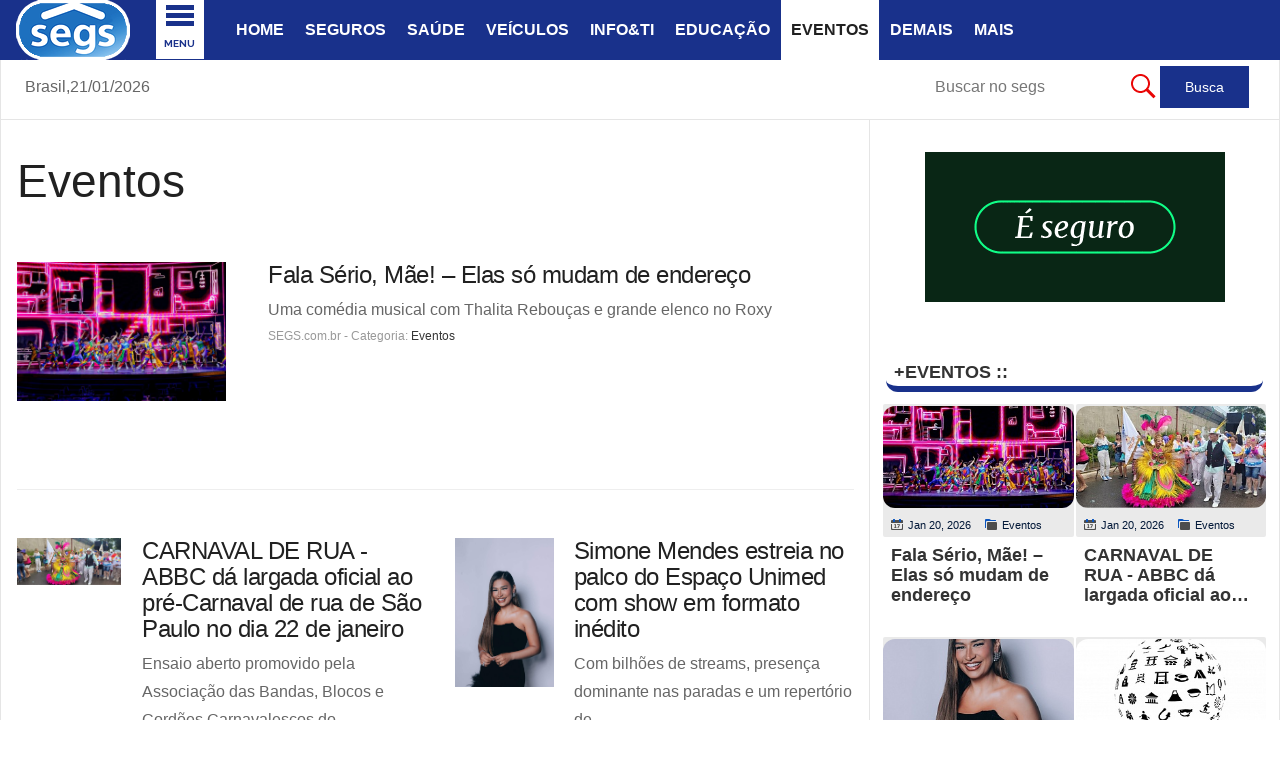

--- FILE ---
content_type: text/html; charset=utf-8
request_url: https://www.segs.com.br/eventos
body_size: 17014
content:
<!DOCTYPE html>
<html prefix="og: http://ogp.me/ns#" class="" lang="pt-br" >
<head>
		 
          <meta name="viewport" content="width=device-width, initial-scale=1, maximum-scale=2.0">
      
    <base href="https://www.segs.com.br/eventos" />
	<meta http-equiv="content-type" content="text/html; charset=utf-8" />
	<meta name="google-site-verification" content="7d9337979bb88e35" />
	<meta name="msvalidate.01" content="A8EB7BE4E8E073279E845A1B59CE89C2" />
	<meta name="y_key" content="96a040ca20d1f8cf" />
	<meta name="keywords" content="eventos, evento, palestras, apresentações, shows, treinamentos, musicais, musica, palestrante, festival, festivais, congressos, seminários, cursos, workshop, apresentações, espaço, produtor," />
	<meta name="rights" content="Clipping ©2002 - 2026 - SEGS Portal Nacional de Seguros - Todos os direitos reservados." />
	<meta name="robots" content="index, follow, max-snippet:-1, max-image-preview:large, max-video-preview:-1" />
	<meta property="og:url" content="https://www.segs.com.br/eventos" />
	<meta property="og:type" content="website" />
	<meta property="og:title" content="Notícias sobre Eventos" />
	<meta property="og:description" content="Tudo sobre Eventos" />
	<meta name="twitter:card" content="summary" />
	<meta name="twitter:site" content="@portal_nacional" />
	<meta name="twitter:title" content="Notícias sobre Eventos" />
	<meta name="twitter:description" content="Tudo sobre Eventos" />
	<meta name="description" content="Tudo sobre Eventos" />
	<meta name="generator" content="SEGS Portal Nacional de Seguros" />
	<title>Notícias sobre Eventos | SEGS Portal Nacional de Seguros, Saúde, Info, Ti, Educação</title>
	<link href="https://www.segs.com.br/templates/gk_news/favicon.ico" rel="shortcut icon" type="image/vnd.microsoft.icon" />
	<link href="/templates/gk_news/favicon.ico" rel="shortcut icon" type="image/vnd.microsoft.icon" />
	<link href="https://cdn.jsdelivr.net/npm/simple-line-icons@2.4.1/css/simple-line-icons.css" rel="stylesheet" type="text/css" />
	<link href="/templates/gk_news/css/k2.css?v=2.10.3" rel="stylesheet" type="text/css" />
	<link href="/components/com_jcomment/tpl/default/style.css" rel="stylesheet" type="text/css" />
	<link href="https://www.segs.com.br/templates/gk_news/css/bs-modal.min.css" rel="stylesheet" type="text/css" />
	<link href="https://www.segs.com.br/templates/gk_news/css/k2.css" rel="stylesheet" type="text/css" />
	<link href="https://www.segs.com.br/templates/gk_news/css/normalize.css" rel="stylesheet" type="text/css" />
	<link href="https://www.segs.com.br/templates/gk_news/css/layout.css" rel="stylesheet" type="text/css" />
	<link href="https://www.segs.com.br/templates/gk_news/css/joomla.css" rel="stylesheet" type="text/css" />
	<link href="https://www.segs.com.br/templates/gk_news/css/system/system.css" rel="stylesheet" type="text/css" />
	<link href="https://www.segs.com.br/templates/gk_news/css/template.css" rel="stylesheet" type="text/css" />
	<link href="https://www.segs.com.br/templates/gk_news/css/menu/menu.css" rel="stylesheet" type="text/css" />
	<link href="https://www.segs.com.br/templates/gk_news/css/gk.stuff.css" rel="stylesheet" type="text/css" />
	<link href="https://www.segs.com.br/templates/gk_news/fonts/font-awesome/css/font-awesome.min.css" rel="stylesheet" type="text/css" />
	<link href="https://www.segs.com.br/templates/gk_news/css/style2.css" rel="stylesheet" type="text/css" />
	<link href="https://www.segs.com.br/templates/gk_news/css/typography/typography.style2.css" rel="stylesheet" type="text/css" />
	<link href="/modules/mod_raxo_allmode_k2/tmpl/allmode-columns/allmode-columns.css" rel="stylesheet" type="text/css" />
	<link href="https://www.segs.com.br/modules/mod_datetime/tmpl/default.css" rel="stylesheet" type="text/css" />
	<link href="/modules/mod_vertical_menu/cache/748/fba73719c6d23e0c73d688d8e9c7f1b7.css" rel="stylesheet" type="text/css" />
	<style type="text/css">
#scrollToTop {
	cursor: pointer;
	font-size: 0.9em;
	position: fixed;
	text-align: center;
	z-index: 9999;
	-webkit-transition: background-color 0.2s ease-in-out;
	-moz-transition: background-color 0.2s ease-in-out;
	-ms-transition: background-color 0.2s ease-in-out;
	-o-transition: background-color 0.2s ease-in-out;
	transition: background-color 0.2s ease-in-out;

	background: #fcf87c;
	color: #241c1c;
	border-radius: 3px;
	padding-left: 10px;
	padding-right: 10px;
	padding-top: 10px;
	padding-bottom: 10px;
	right: 12px; bottom: 20px;
}

#scrollToTop:hover {
	background: #0088cc;
	color: #ffffff;
}

#scrollToTop > img {
	display: block;
	margin: 0 auto;
}#comments-report-form div.btn-jcomment,
												 #comments-form div.btn-jcomment,
												 #comments .subscribe,#comments .refresh, #search-comments-container .search, #search-comments-container .reset,
												 #comments .rss,#jc #nav-bottom span.activepage,
												 #comments-form span.captcha,
												 #comments-form-link .showform,
												 #jc #nav-top span.activepage{background-color:#19318b !important}
												 div.comment-avatar-default{mask:url(https://www.segs.com.br/components/com_jcomment/tpl/default/images/user-circle-solid.svg);-webkit-mask:url(https://www.segs.com.br/components/com_jcomment/tpl/default/images/user-circle-solid.svg);background-color:#19318b;-webkit-mask-repeat:no-repeat;mask-repeat:no-repeat;background-image:none !important}
												 @media all and (-ms-high-contrast:none){div.comment-avatar-default{background-image:url(https://www.segs.com.br/components/com_jcomment/tpl/default/images/user-circle-solid.svg) !important;background-color:#FFF !important}}.gkcol { width: 230px; }body,
.box .header small,
dl#tabs dt.tabs span h3, 
dl.tabs dt.tabs span h3,
.gkMenu > ul > li li,
.bigtitle h3.header,
.box.badge-new .header::after,
.box.badge-popular .header::after,
.box.badge-top .header::after { font-family: Arial, Helvetica, sans-serif; }
h1, h2, h3, h4, h5, h6,#gkLogo.text,
.gkMenu > ul > li,
#gkTopMenu,
#gkUserArea,
.box .header,
.itemAuthorContent h3,
.gkTabsNav,
th,
.nsphover .nspInfo2 { font-family: Verdana, Geneva, sans-serif; }
.blank { font-family: Verdana, Geneva, sans-serif; }
.blank { font-family: Georgia, "Times New Roman", Times, serif; }
@media screen and (max-width: 772.5px) {
	    	#k2Container .itemsContainer { width: 100%!important; } 
	    	.cols-2 .column-1,
	    	.cols-2 .column-2,
	    	.cols-3 .column-1,
	    	.cols-3 .column-2,
	    	.cols-3 .column-3,
	    	.demo-typo-col2,
	    	.demo-typo-col3,
	    	.demo-typo-col4 {width: 100%; }
	    	}#gkSidebar { width: 32%; }
#gkSearch { width: 32%; }
#gkBreadcrumb { width: 68%; }
#gkPageContent { background-position: 68% 0!important; }#gkContent { background-image: none!important; }#gkMainbody > div { width: 100%; }
#gkContent { width: 68%; }
#gkContentWrap { width: 100%; }
.gkPage { max-width: 1930px; }
#menu449 > div,
#menu449 > div > .childcontent-inner { width: 230px; }

.noscript div#off-menu_748 dl.level1 dl{
	position: static;
}
.noscript div#off-menu_748 dl.level1 dd.parent{
	height: auto !important;
	display: block;
	visibility: visible;
}

	</style>
	<script type="application/json" class="joomla-script-options new">{"csrf.token":"b3589096378ef5f9eba200082f9c5241","system.paths":{"root":"","base":""}}</script>
	<script src="/plugins/system/offlajnparams/compat/greensock.js" type="text/javascript"></script>
	<script src="/media/jui/js/jquery.min.js?e36918988a96da2c86dd6cdbbb3ca69c" type="text/javascript"></script>
	<script src="/media/jui/js/jquery-noconflict.js?e36918988a96da2c86dd6cdbbb3ca69c" type="text/javascript"></script>
	<script src="/media/jui/js/jquery-migrate.min.js?e36918988a96da2c86dd6cdbbb3ca69c" type="text/javascript"></script>
	<script src="/media/plg_system_sl_scrolltotop/js/scrolltotop_jq.js" type="text/javascript"></script>
	<script src="/media/k2/assets/js/k2.frontend.js?v=2.10.3&b=20200429&sitepath=/" type="text/javascript"></script>
	<script src="/components/com_jcomment/js/main.js" type="text/javascript" defer="defer"></script>
	<script src="/components/com_jcomment/js/ajax.js" type="text/javascript" defer="defer"></script>
	<script src="/media/system/js/mootools-core.js?e36918988a96da2c86dd6cdbbb3ca69c" type="text/javascript"></script>
	<script src="/media/system/js/core.js?e36918988a96da2c86dd6cdbbb3ca69c" type="text/javascript"></script>
	<script src="/media/system/js/mootools-more.js?e36918988a96da2c86dd6cdbbb3ca69c" type="text/javascript"></script>
	<script src="https://www.segs.com.br/templates/gk_news/js/gk.scripts.js" type="text/javascript"></script>
	<script src="https://www.segs.com.br/templates/gk_news/js/gk.menu.js" type="text/javascript"></script>
	<script src="https://www.segs.com.br/templates/gk_news/js/fitvids.jquery.js" type="text/javascript"></script>
	<script src="https://www.segs.com.br/templates/gk_news/js/prefixfree.js" type="text/javascript"></script>
	<script src="/modules/mod_raxo_allmode_k2/tmpl/allmode-columns/allmode-columns.js" type="text/javascript"></script>
	<script src="/modules/mod_vertical_menu/js/perfect-scrollbar.js?v=4.0.278" type="text/javascript"></script>
	<script src="/modules/mod_vertical_menu/js/mod_vertical_menu.js?v=4.0.278" type="text/javascript"></script>
	<script type="text/javascript">
jQuery(document).ready(function() {
	jQuery(document.body).SLScrollToTop({
		'image':		'',
		'text':			'Topo',
		'title':		'Topo',
		'className':	'scrollToTop',
		'duration':		500
	});
});window.addEventListener('DOMContentLoaded', function(event){window.jcomment=new JComment(1,'com_k2','/component/jcomment');jcomment.setList('comments-list');});window.addEventListener('DOMContentLoaded', function(event) {jcomment.setAntiCache(0,1,0);});$GKMenu = { height:false, width:true, duration: 450 };
$GK_TMPL_URL = "https://www.segs.com.br/templates/gk_news";

$GK_URL = "https://www.segs.com.br/";

	</script>
	<link rel="apple-touch-icon" href="https://www.segs.com.br/images/barra/azsegsAZ200.png">
	<link rel="apple-touch-icon-precomposed" href="https://www.segs.com.br/images/barra/azsegsAZ200.png">
	<script data-cfasync="false">
document[(_el=document.addEventListener)?'addEventListener':'attachEvent'](_el?'DOMContentLoaded':'onreadystatechange',function(){
	if (!_el && document.readyState != 'complete') return;
	(window.jq183||jQuery)('.noscript').removeClass('noscript');
	window.sm748 = new VerticalSlideMenu({
		id: 748,
		visibility: ["1","1","1","1","0",["0","px"],["10000","px"]],
		parentHref: 0,
		theme: 'flat',
		result: 'Resultados da Pesquisa',
		noResult: 'Nenhum resultado encontrado',
		backItem: '< ...voltar menu',
		filterDelay: 500,
		filterMinChar: 3,
		navtype: 'accordion',
		sidebar: 1,
		popup: 0,
		overlay: 0,
		sidebarUnder: 768,
		width: 290,
		menuIconCorner: 1,
		menuIconX: 156,
		menuIconY: -9,
		hidePopupUnder: 1750,
		siteBg: '#444444',
		effect: 9,
    dur: 400/1000,
		perspective: 0,
		inEase: 'Quad.easeOut'.split('.').reverse().join(''),
		inOrigin: '50% 50% 0',
		inX: 100,
		inUnitX: '%',
    logoUrl: '',
		inCSS: {
			y: 0,
			opacity: 100/100,
			rotationX: 0,
			rotationY: 0,
			rotationZ: 0,
			skewX: 0,
			skewY: 0,
			scaleX: 100/100,
			scaleY: 100/100
		},
		outEase: 'Quad.easeOut'.split('.').reverse().join(''),
		outOrigin: '50% 50% 0',
		outX: -100,
		outUnitX: '%',
		outCSS: {
			y: 0,
			opacity: 100/100,
			rotationX: 0,
			rotationY: 0,
			rotationZ: 0,
			skewX: 0,
			skewY: 0,
			scaleX: 100/100,
			scaleY: 100/100
		},
		anim: {
			perspective: 1000,
			inDur: 300/1000,
			inEase: 'Quad.easeOut'.split('.').reverse().join(''),
			inOrigin: '0% 50% 0',
			inX: 0,
			inUnitX: 'px',
			inCSS: {
				y: 0,
				opacity: 100/100,
				rotationX: 0,
				rotationY: 90,
				rotationZ: 0,
				skewX: 0,
				skewY: 0,
				scaleX: 100/100,
				scaleY: 100/100
			},
			outDur: 300/1000,
			outEase: 'Quad.easeOut'.split('.').reverse().join(''),
			outOrigin: '0% 50% 0',
			outX: 0,
			outUnitX: 'px',
			outCSS: {
				y: 0,
				opacity: 100/100,
				rotationX: 0,
				rotationY: 90,
				rotationZ: 0,
				skewX: 0,
				skewY: 0,
				scaleX: 100/100,
				scaleY: 100/100
			}
		},
		miAnim: 0,
		miDur: 500/1000,
		miShift: 40/1000,
		miEase: 'Quad.easeOut'.split('.').reverse().join(''),
		miX: 40,
		miUnitX: '%',
		miCSS: {
			transformPerspective: 600,
			transformOrigin: '50% 50% 0',
			y: 0,
			opacity: 0/100,
			rotationX: 0,
			rotationY: 0,
			rotationZ: 0,
			skewX: 0,
			skewY: 0,
			scaleX: 100/100,
			scaleY: 100/100
		},
		iconAnim: 0 && 0,
		bgX: 0,
		dropwidth: 250,
		dropspace: 0,
		dropFullHeight: 0,
		dropEvent: 'mouseenter',
		opened: 1,
		autoOpen: 0,
		autoOpenAnim: 1,
		hideBurger: 0,
		scrollOffset: parseInt('0||px')
	});
});
</script>
	<script data-cfasync="false">
document[(_el=document.addEventListener)?'addEventListener':'attachEvent'](_el?'DOMContentLoaded':'onreadystatechange',function(){
	if (!_el && document.readyState != 'complete') return;
	var $ = window.jq183||jQuery, sm = sm748;
	$('.menu-icon-cont.sm-btn-748').insertBefore($('#gkPageTop .gkPage'));

 sm748.$node.on('closeMenu', function(){
 	setTimeout(function(){
		$('.menu-icon-cont.sm-btn-748').insertBefore($('#gkPageTop .gkPage'));
		},1000); 		
 });
 
   jQuery('.social-container').append('<a class="social social-fb" href="https://www.facebook.com/groups/portalnacional/" target="_blank"></a><a class="social social-tw" href="https://twitter.com/portal_nacional" target="_blank"></a><a class="social social-yt" href="https://www.linkedin.com/in/segs-com-br-portal-nacional-89abb424/" target="_blank"></a><a class="social social-dr" href="https://br.pinterest.com/segspnacional/" target="_blank"></a>');


});
</script>
	<!-- Start: Dados Estruturados do Google -->
             <script type="application/ld+json" data-type="gsd"> { "@context": "https://schema.org", "@type": "BreadcrumbList", "itemListElement": [ { "@type": "ListItem", "position": 1, "name": "Notícias SEGS.com.br", "item": "https://www.segs.com.br/" }, { "@type": "ListItem", "position": 2, "name": "Eventos", "item": "https://www.segs.com.br/eventos" } ] } </script>
            <!-- End: Dados Estruturados do Google -->
	<link rel="canonical" href="https://www.segs.com.br/eventos" />

    <link rel="stylesheet" href="https://www.segs.com.br/templates/gk_news/css/small.desktop.css" media="(max-width: 1930px)" />
<link rel="stylesheet" href="https://www.segs.com.br/templates/gk_news/css/tablet.css" media="(max-width: 1030px)" />
<link rel="stylesheet" href="https://www.segs.com.br/templates/gk_news/css/small.tablet.css" media="(max-width: 900px)" />
<link rel="stylesheet" href="https://www.segs.com.br/templates/gk_news/css/mobile.css" media="(max-width: 640px)" />
<link rel="stylesheet" href="https://www.segs.com.br/templates/gk_news/css/override.css" />

<!--[if IE 9]>
<link rel="stylesheet" href="https://www.segs.com.br/templates/gk_news/css/ie/ie9.css" type="text/css" />
<![endif]-->

<!--[if IE 8]>
<link rel="stylesheet" href="https://www.segs.com.br/templates/gk_news/css/ie/ie8.css" type="text/css" />
<![endif]-->

<!--[if lte IE 7]>
<link rel="stylesheet" href="https://www.segs.com.br/templates/gk_news/css/ie/ie7.css" type="text/css" />
<![endif]-->

<!--[if (gte IE 6)&(lte IE 8)]>
<script type="text/javascript" src="https://www.segs.com.br/templates/gk_news/js/respond.js"></script>
<script type="text/javascript" src="https://www.segs.com.br/templates/gk_news/js/selectivizr.js"></script>
<script type="text/javascript" src="http://html5shim.googlecode.com/svn/trunk/html5.js"></script>
<![endif]-->


	 </head>
<body data-tablet-width="1030" data-mobile-width="640" data-smoothscroll="1">
			
	
        
    <section id="gkPageTop" >
    	<div class="gkPage">                    	
		    
          <a href="https://www.segs.com.br/" id="gkLogo">
        <img src="https://www.segs.com.br/images/barra/lgsegs2025.png" alt="SEGS Portal Nacional de Seguros, Saúde, Info, Ti, Educação" />
     </a>
     		    
		    		    <div id="gkMobileMenu">
		    	<i></i>
		    </div>
		    		    
		    		    
		    		    <div class="gkMainMenu">
		    	<nav id="gkExtraMenu" class="gkMenu">
<ul class="gkmenu level0"><li  class="first h1"><a href="https://www.segs.com.br/"  class=" first h1" id="menu101" title="SEGS PORTAL NACIONAL : O MUNDO DOS SEGUROS EM UM CLIQUE..." >Home</a></li><li ><a href="/seguros"  id="menu447" title="Seguros" >Seguros</a></li><li ><a href="/saude"  id="menu448" title="Notícias sobre Saúde" >Saúde</a></li><li ><a href="/veiculos"  id="menu260" title="Notícias sobre Veículos" >Veículos</a></li><li ><a href="/info-ti"  id="menu262" title="Notícias sobre Informática e Ti " >Info&amp;Ti</a></li><li ><a href="/educacao"  id="menu261" title="Notícias sobre Educação" >Educação</a></li><li  class="active"><a href="/eventos"  class=" active" id="menu258" title="Notícias sobre Eventos" >Eventos</a></li><li ><a href="/demais"  id="menu257" title="Demais Notícias" >Demais</a></li><li  class="last haschild"><a href="https://www.segs.com.br"  class=" last haschild" id="menu449" title="Mais Itens" >Mais</a><div class="childcontent">
<div class="childcontent-inner">
<div class="gkcol gkcol1  first"><ul class="gkmenu level1"><li  class="first"><a href="/mais/agro"  class=" first" id="menu1214" title="Notícias sobre Agronegócios" >Agro</a></li><li ><a href="/mais/economia"  id="menu259" title="Notícias sobre Economia" >Economia</a></li><li ><a href="/mais/frases"  id="menu450" title="Categoria Frases" >Frases</a></li><li ><a href="/mais/mensagens"  id="menu879" title="Categoria Mensagens" >Mensagens</a></li><li ><a href="/mais/piadas"  id="menu452" title="Categoria Piadas" >Piadas</a></li><li ><a href="https://www.segs.com.br/publi" target="_blank"  id="menu1360"  >Publi</a></li><li ><a href="/mais/receitas"  id="menu453" title="Receitas" >Receitas</a></li><li ><a href="/mais/turismo-viagens"  id="menu833" title="Notícias sobre Turismo e Viagens" >Turismo</a></li><li  class="last"><a href="/mais/vagas"  class=" last" id="menu383" title="Notícias sobre Vagas" >Vagas</a></li></ul></div>
</div>
</div></li></ul>
</nav>   
	    	</div>
	    	    	</div>
    </section>
    
    
		<section id="gkContentTop" class="gkPage">
				<div id="gkBreadcrumb">
			
    <span class="mod_datetime">Brasil,<time datetime="2026-01-21T04:19:01-03:00">21/01/2026</time></span>
<div class="noscript">
	<nav id="off-menu_748" class="off-menu_748 sm-menu ">
    <div class="sm-logo">
    <img src="/images/nlogosegs17.png" alt="logo" />
  </div>
          	<div class="sm-filter-cont">
		<input id="sm-filter-748" class="sm-filter" type="text" placeholder="achar no menu..." value="" />
		<label for="sm-filter-748" class="sm-search"></label>
		<div class="sm-reset"></div>
	</div>
    <div class="sm-levels">
    <div class="sm-level level1"><dl class="level1">
  <dt class="level1 off-nav-1499 notparent first">
        <div class="inner">
      <div class="link"><a data-text="Home" href="https://www.segs.com.br/" target="_blank">Home</a></div>
          </div>
  </dt>
  <dd class="level1 off-nav-1499 notparent first">
      </dd>
    <dt class="level1 off-nav-1588 notparent">
        <div class="inner">
      <div class="link"><a data-text="Busca no SEGS"  title="Busca no Segs" href="/busca-segs" target="_blank">Busca no SEGS</a></div>
          </div>
  </dt>
  <dd class="level1 off-nav-1588 notparent">
      </dd>
    <dt class="level1 off-nav-1543 notparent">
        <div class="inner">
      <div class="link"><a data-text="Cartilha Consumidor" href="/cartilha-do-consumidor" target="_blank">Cartilha Consumidor</a></div>
          </div>
  </dt>
  <dd class="level1 off-nav-1543 notparent">
      </dd>
    <dt class="level1 off-nav-1533 notparent">
        <div class="inner">
      <div class="link"><a data-text="Contato SEGS" href="/contato-com-o-segs" target="_blank">Contato SEGS</a></div>
          </div>
  </dt>
  <dd class="level1 off-nav-1533 notparent">
      </dd>
    <dt class="level1 off-nav-1545 parent">
        <div class="inner">
      <div class="link"><a data-text="Corretores de Seguros" >Corretores de Seguros</a><span class="productnum one">3</span></div>
          </div>
  </dt>
  <dd class="level1 off-nav-1545 parent">
    <div class="sm-level level2"><dl class="level2">
  <dt class="level2 off-nav-1546 notparent first">
        <div class="inner">
      <div class="link"><a data-text="Corretores Consultar " href="/corretores-seguros/consultar-corretor-susep" target="_blank">Corretores Consultar </a></div>
          </div>
  </dt>
  <dd class="level2 off-nav-1546 notparent first">
      </dd>
    <dt class="level2 off-nav-1547 notparent">
        <div class="inner">
      <div class="link"><a data-text="Recadastrar PF/PJ" href="/corretores-seguros/recadastrar-corretor-pf-ou-pj" target="_blank">Recadastrar PF/PJ</a></div>
          </div>
  </dt>
  <dd class="level2 off-nav-1547 notparent">
      </dd>
    <dt class="level2 off-nav-1853 notparent">
        <div class="inner">
      <div class="link"><a data-text="Susep - Corretores" href="https://www.gov.br/susep/pt-br/assuntos/corretor-de-seguros" onclick="window.open(this.href,'targetWindow','toolbar=no,location=no,status=no,menubar=no,scrollbars=yes,resizable=yes,');return false;">Susep - Corretores</a></div>
          </div>
  </dt>
  <dd class="level2 off-nav-1853 notparent">
      </dd>
               </dl></div></dd>  <dt class="level1 off-nav-1511 parent">
        <div class="inner">
      <div class="link"><a data-text="Entretenime.." >Entretenime..</a><span class="productnum one">4</span></div>
          </div>
  </dt>
  <dd class="level1 off-nav-1511 parent">
    <div class="sm-level level2"><dl class="level2">
  <dt class="level2 off-nav-1641 notparent first">
        <div class="inner">
      <div class="link"><a data-text="Entretenimento" href="/entretenimento/entretenimento" target="_blank">Entretenimento</a></div>
          </div>
  </dt>
  <dd class="level2 off-nav-1641 notparent first">
      </dd>
    <dt class="level2 off-nav-1512 notparent">
        <div class="inner">
      <div class="link"><a data-text="Frases" href="/mais/frases" target="_blank">Frases</a></div>
          </div>
  </dt>
  <dd class="level2 off-nav-1512 notparent">
      </dd>
    <dt class="level2 off-nav-1513 notparent">
        <div class="inner">
      <div class="link"><a data-text="Mensagens" href="/mais/mensagens" target="_blank">Mensagens</a></div>
          </div>
  </dt>
  <dd class="level2 off-nav-1513 notparent">
      </dd>
    <dt class="level2 off-nav-1514 notparent">
        <div class="inner">
      <div class="link"><a data-text="Piadas" href="/mais/piadas" target="_blank">Piadas</a></div>
          </div>
  </dt>
  <dd class="level2 off-nav-1514 notparent">
      </dd>
               </dl></div></dd>  <dt class="level1 off-nav-1534 notparent">
        <div class="inner">
      <div class="link"><a data-text="Enviar Release" href="/enviar-release" target="_blank">Enviar Release</a></div>
          </div>
  </dt>
  <dd class="level1 off-nav-1534 notparent">
      </dd>
    <dt class="level1 off-nav-1532 notparent">
        <div class="inner">
      <div class="link"><a data-text="Galeria de Fotos" href="/galeria-de-eventos" target="_blank">Galeria de Fotos</a></div>
          </div>
  </dt>
  <dd class="level1 off-nav-1532 notparent">
      </dd>
    <dt class="level1 off-nav-1541 notparent">
        <div class="inner">
      <div class="link"><a data-text="História do Seguro" href="/historia-do-seguro" target="_blank">História do Seguro</a></div>
          </div>
  </dt>
  <dd class="level1 off-nav-1541 notparent">
      </dd>
    <dt class="level1 off-nav-1516 parent">
        <div class="inner">
      <div class="link"><a data-text="NewsLetter" >NewsLetter</a><span class="productnum one">3</span></div>
          </div>
  </dt>
  <dd class="level1 off-nav-1516 parent">
    <div class="sm-level level2"><dl class="level2">
  <dt class="level2 off-nav-1518 notparent first">
        <div class="inner">
      <div class="link"><a data-text="NewsLetter SEGS" href="https://www.segs.com.br/news/" target="_blank">NewsLetter SEGS</a></div>
          </div>
  </dt>
  <dd class="level2 off-nav-1518 notparent first">
      </dd>
    <dt class="level2 off-nav-1836 notparent">
        <div class="inner">
      <div class="link"><a data-text="Receber NewsLetter ?" href="/newsletter/newsletter-receber" target="_blank">Receber NewsLetter ?</a></div>
          </div>
  </dt>
  <dd class="level2 off-nav-1836 notparent">
      </dd>
    <dt class="level2 off-nav-1611 notparent">
        <div class="inner">
      <div class="link"><a data-text="Remover Email?" href="/newsletter/remover-email" target="_blank">Remover Email?</a></div>
          </div>
  </dt>
  <dd class="level2 off-nav-1611 notparent">
      </dd>
               </dl></div></dd>  <dt class="level1 off-nav-1496 parent">
        <div class="inner">
      <div class="link"><a data-text="Noticias" >Noticias</a><span class="productnum more">14</span></div>
          </div>
  </dt>
  <dd class="level1 off-nav-1496 parent">
    <div class="sm-level level2"><dl class="level2">
  <dt class="level2 off-nav-1497 notparent first">
        <div class="inner">
      <div class="link"><a data-text="Seguros"  title="Seguros" href="https://www.segs.com.br/seguros" target="_blank">Seguros</a></div>
          </div>
  </dt>
  <dd class="level2 off-nav-1497 notparent first">
      </dd>
    <dt class="level2 off-nav-1498 notparent">
        <div class="inner">
      <div class="link"><a data-text="Saúde" href="https://www.segs.com.br/saude" target="_blank">Saúde</a></div>
          </div>
  </dt>
  <dd class="level2 off-nav-1498 notparent">
      </dd>
    <dt class="level2 off-nav-1557 parent">
        <div class="inner">
      <div class="link"><a data-text="Mais Saúde" >Mais Saúde</a><span class="productnum one">2</span></div>
          </div>
  </dt>
  <dd class="level2 off-nav-1557 parent">
    <div class="sm-level level3"><dl class="level3">
  <dt class="level3 off-nav-1558 notparent first">
        <div class="inner">
      <div class="link"><a data-text="Consultar Planos?" href="/noticias/mais-saude/consultar-planos-de-saude" target="_blank">Consultar Planos?</a></div>
          </div>
  </dt>
  <dd class="level3 off-nav-1558 notparent first">
      </dd>
    <dt class="level3 off-nav-1562 notparent">
        <div class="inner">
      <div class="link"><a data-text="Saúde pelos Alimentos?" href="/noticias/mais-saude/saude-alimentos" target="_blank">Saúde pelos Alimentos?</a></div>
          </div>
  </dt>
  <dd class="level3 off-nav-1562 notparent">
      </dd>
               </dl></div></dd>  <dt class="level2 off-nav-1500 notparent">
        <div class="inner">
      <div class="link"><a data-text="Veículos" href="https://www.segs.com.br/veiculos" target="_blank">Veículos</a></div>
          </div>
  </dt>
  <dd class="level2 off-nav-1500 notparent">
      </dd>
    <dt class="level2 off-nav-1564 parent">
        <div class="inner">
      <div class="link"><a data-text="Mais Veículos" >Mais Veículos</a><span class="productnum one">2</span></div>
          </div>
  </dt>
  <dd class="level2 off-nav-1564 parent">
    <div class="sm-level level3"><dl class="level3">
  <dt class="level3 off-nav-1567 notparent first">
        <div class="inner">
      <div class="link"><a data-text="Detran-SP" href="/noticias/mais-veiculos/detran-sp" target="_blank">Detran-SP</a></div>
          </div>
  </dt>
  <dd class="level3 off-nav-1567 notparent first">
      </dd>
    <dt class="level3 off-nav-1568 notparent">
        <div class="inner">
      <div class="link"><a data-text="Veículos Fabricantes" href="/noticias/mais-veiculos/veiculos-fabricantes" target="_blank">Veículos Fabricantes</a></div>
          </div>
  </dt>
  <dd class="level3 off-nav-1568 notparent">
      </dd>
               </dl></div></dd>  <dt class="level2 off-nav-1501 notparent">
        <div class="inner">
      <div class="link"><a data-text="Informática&Ti" href="https://www.segs.com.br/info-ti" target="_blank">Informática&Ti</a></div>
          </div>
  </dt>
  <dd class="level2 off-nav-1501 notparent">
      </dd>
    <dt class="level2 off-nav-1506 notparent">
        <div class="inner">
      <div class="link"><a data-text="Economia"  title="Economia Notícias" href="/mais/economia" target="_blank">Economia</a></div>
          </div>
  </dt>
  <dd class="level2 off-nav-1506 notparent">
      </dd>
    <dt class="level2 off-nav-1502 notparent">
        <div class="inner">
      <div class="link"><a data-text="Educação" href="https://www.segs.com.br/educacao" target="_blank">Educação</a></div>
          </div>
  </dt>
  <dd class="level2 off-nav-1502 notparent">
      </dd>
    <dt class="level2 off-nav-1503 notparent">
        <div class="inner">
      <div class="link"><a data-text="Eventos" href="https://www.segs.com.br/eventos" target="_blank">Eventos</a></div>
          </div>
  </dt>
  <dd class="level2 off-nav-1503 notparent">
      </dd>
    <dt class="level2 off-nav-1504 notparent">
        <div class="inner">
      <div class="link"><a data-text="Demais" href="https://www.segs.com.br/demais" target="_blank">Demais</a></div>
          </div>
  </dt>
  <dd class="level2 off-nav-1504 notparent">
      </dd>
    <dt class="level2 off-nav-1505 notparent">
        <div class="inner">
      <div class="link"><a data-text="Agro" href="/mais/agro" target="_blank">Agro</a></div>
          </div>
  </dt>
  <dd class="level2 off-nav-1505 notparent">
      </dd>
    <dt class="level2 off-nav-1508 notparent">
        <div class="inner">
      <div class="link"><a data-text="Vagas"  title="Vagas Notícias" href="https://www.segs.com.br/mais/vagas" target="_blank">Vagas</a></div>
          </div>
  </dt>
  <dd class="level2 off-nav-1508 notparent">
      </dd>
    <dt class="level2 off-nav-1510 notparent">
        <div class="inner">
      <div class="link"><a data-text="Publi" href="https://www.segs.com.br/publi" target="_blank">Publi</a></div>
          </div>
  </dt>
  <dd class="level2 off-nav-1510 notparent">
      </dd>
    <dt class="level2 off-nav-1507 notparent">
        <div class="inner">
      <div class="link"><a data-text="Turismo"  title="Turismo & Viagens Notícias" href="https://www.segs.com.br/mais/turismo-viagens" target="_blank">Turismo</a></div>
          </div>
  </dt>
  <dd class="level2 off-nav-1507 notparent">
      </dd>
               </dl></div></dd>  <dt class="level1 off-nav-1563 notparent">
        <div class="inner">
      <div class="link"><a data-text="Novos Browsers " href="/browsers" target="_blank">Novos Browsers </a></div>
          </div>
  </dt>
  <dd class="level1 off-nav-1563 notparent">
      </dd>
    <dt class="level1 off-nav-1509 notparent">
        <div class="inner">
      <div class="link"><a data-text="Receitas" href="https://www.segs.com.br/mais/receitas" target="_blank">Receitas</a></div>
          </div>
  </dt>
  <dd class="level1 off-nav-1509 notparent">
      </dd>
    <dt class="level1 off-nav-1583 parent">
        <div class="inner">
      <div class="link"><a data-text="Redes Sociais" >Redes Sociais</a><span class="productnum one">4</span></div>
          </div>
  </dt>
  <dd class="level1 off-nav-1583 parent">
    <div class="sm-level level2"><dl class="level2">
  <dt class="level2 off-nav-1584 notparent first">
        <div class="inner">
      <div class="link"><a data-text="Grupo no Face" href="https://www.facebook.com/groups/portalnacional/" target="_blank">Grupo no Face</a></div>
          </div>
  </dt>
  <dd class="level2 off-nav-1584 notparent first">
      </dd>
    <dt class="level2 off-nav-1585 notparent">
        <div class="inner">
      <div class="link"><a data-text="Linkedin" href="https://www.linkedin.com/in/segs-com-br-portal-nacional-89abb424/" target="_blank">Linkedin</a></div>
          </div>
  </dt>
  <dd class="level2 off-nav-1585 notparent">
      </dd>
    <dt class="level2 off-nav-1586 notparent">
        <div class="inner">
      <div class="link"><a data-text="Twitter" href="https://twitter.com/portal_nacional" target="_blank">Twitter</a></div>
          </div>
  </dt>
  <dd class="level2 off-nav-1586 notparent">
      </dd>
    <dt class="level2 off-nav-1587 notparent">
        <div class="inner">
      <div class="link"><a data-text="Pinterest" href="https://br.pinterest.com/segspnacional/" target="_blank">Pinterest</a></div>
          </div>
  </dt>
  <dd class="level2 off-nav-1587 notparent">
      </dd>
               </dl></div></dd>  <dt class="level1 off-nav-1525 parent">
        <div class="inner">
      <div class="link"><a data-text="Serviços SEGS" >Serviços SEGS</a><span class="productnum one">5</span></div>
          </div>
  </dt>
  <dd class="level1 off-nav-1525 parent">
    <div class="sm-level level2"><dl class="level2">
  <dt class="level2 off-nav-1527 notparent first">
        <div class="inner">
      <div class="link"><a data-text=" Super-Destaque" href="/serv/super-destaque" target="_blank"> Super-Destaque</a></div>
          </div>
  </dt>
  <dd class="level2 off-nav-1527 notparent first">
      </dd>
    <dt class="level2 off-nav-1846 notparent">
        <div class="inner">
      <div class="link"><a data-text="Destaque" href="/serv/destaque" target="_blank">Destaque</a></div>
          </div>
  </dt>
  <dd class="level2 off-nav-1846 notparent">
      </dd>
    <dt class="level2 off-nav-1528 notparent">
        <div class="inner">
      <div class="link"><a data-text="PubliEditorial" href="/serv/publieditorial" target="_blank">PubliEditorial</a></div>
          </div>
  </dt>
  <dd class="level2 off-nav-1528 notparent">
      </dd>
    <dt class="level2 off-nav-1529 notparent">
        <div class="inner">
      <div class="link"><a data-text="SEO-Link" href="/serv/segs-seo" target="_blank">SEO-Link</a></div>
          </div>
  </dt>
  <dd class="level2 off-nav-1529 notparent">
      </dd>
    <dt class="level2 off-nav-1589 notparent">
        <div class="inner">
      <div class="link"><a data-text="Serviços SEGS" href="/serv/servicos" target="_blank">Serviços SEGS</a></div>
          </div>
  </dt>
  <dd class="level2 off-nav-1589 notparent">
      </dd>
               </dl></div></dd>  <dt class="level1 off-nav-1535 parent">
        <div class="inner">
      <div class="link"><a data-text=" Sobre o SEGS" > Sobre o SEGS</a><span class="productnum one">3</span></div>
          </div>
  </dt>
  <dd class="level1 off-nav-1535 parent">
    <div class="sm-level level2"><dl class="level2">
  <dt class="level2 off-nav-1536 notparent first">
        <div class="inner">
      <div class="link"><a data-text="Nossa Missão" href="/sobre-o-segs/nossa-missao" target="_blank">Nossa Missão</a></div>
          </div>
  </dt>
  <dd class="level2 off-nav-1536 notparent first">
      </dd>
    <dt class="level2 off-nav-1537 notparent">
        <div class="inner">
      <div class="link"><a data-text="Quem Somos?" href="/sobre-o-segs/quem-somos" target="_blank">Quem Somos?</a></div>
          </div>
  </dt>
  <dd class="level2 off-nav-1537 notparent">
      </dd>
    <dt class="level2 off-nav-1538 notparent">
        <div class="inner">
      <div class="link"><a data-text="Termos de Uso" href="/sobre-o-segs/termos-de-uso" target="_blank">Termos de Uso</a></div>
          </div>
  </dt>
  <dd class="level2 off-nav-1538 notparent">
      </dd>
               </dl></div></dd>  <dt class="level1 off-nav-1515 notparent">
        <div class="inner">
      <div class="link"><a data-text="Tv & Vídeos" href="/tv-videos" target="_blank">Tv & Vídeos</a></div>
          </div>
  </dt>
  <dd class="level1 off-nav-1515 notparent">
      </dd>
    <dt class="level1 off-nav-1519 parent">
        <div class="inner">
      <div class="link"><a data-text="Úteis" >Úteis</a><span class="productnum one">3</span></div>
          </div>
  </dt>
  <dd class="level1 off-nav-1519 parent">
    <div class="sm-level level2"><dl class="level2">
  <dt class="level2 off-nav-1521 notparent first">
        <div class="inner">
      <div class="link"><a data-text="Consultar CPF ?" href="/uteis/consultar-cpf" target="_blank">Consultar CPF ?</a></div>
          </div>
  </dt>
  <dd class="level2 off-nav-1521 notparent first">
      </dd>
    <dt class="level2 off-nav-1522 notparent">
        <div class="inner">
      <div class="link"><a data-text="Consultar CNPJ ?" href="/uteis/consultar-cnpj" target="_blank">Consultar CNPJ ?</a></div>
          </div>
  </dt>
  <dd class="level2 off-nav-1522 notparent">
      </dd>
    <dt class="level2 off-nav-1542 notparent">
        <div class="inner">
      <div class="link"><a data-text="Delegacias BO Online" href="/uteis/delegacias" target="_blank">Delegacias BO Online</a></div>
          </div>
  </dt>
  <dd class="level2 off-nav-1542 notparent">
      </dd>
               </dl></div></dd>  <dt class="level1 off-nav-1570 parent">
        <div class="inner">
      <div class="link"><a data-text="VIP" >VIP</a><span class="productnum one">2</span></div>
          </div>
  </dt>
  <dd class="level1 off-nav-1570 parent">
    <div class="sm-level level2"><dl class="level2">
  <dt class="level2 off-nav-1612 notparent first">
        <div class="inner">
      <div class="link"><a data-text="Quiver Soluções" href="/vip/quiver-solucoes" target="_blank">Quiver Soluções</a></div>
          </div>
  </dt>
  <dd class="level2 off-nav-1612 notparent first">
      </dd>
    <dt class="level2 off-nav-1574 notparent">
        <div class="inner">
      <div class="link"><a data-text="Tokio Marine"  title="Tokio Marine Seguradora" href="/vip/tokio-marine" target="_blank">Tokio Marine</a></div>
          </div>
  </dt>
  <dd class="level2 off-nav-1574 notparent">
      </dd>
               </dl></div></dd>           <dt class="sm-mod sm-bottom-white">
          
<div class="custom"  >

	<div>
<div class="header" style="margin-top: 20px; width: 100%; background-color: #0288d1; color: white; text-align: center; line-height: 30px; font-size: 15px; font-weight: normal;">Encontre-nos nas redes sociais</div>
<div class="social-container" style="margin-top: 12px; width: 100%;"> </div>
</div>	
</div>
        </dt><dd></dd>
    </dl></div>
    </div>
</nav></div>

		</div>
					
		
				<div id="gkSearch">
			<form action="/eventos" method="post">
	<div class="search">
		<input name="searchword" id="mod-search-searchword" maxlength="200"  class="inputbox" type="text" size="22" value="Buscar no segs"  onblur="if (this.value=='') this.value='Buscar no segs';" onfocus="if (this.value=='Buscar no segs') this.value='';" /><input type="submit" value="Busca" class="button" onclick="this.form.searchword.focus();"/>	<input type="hidden" name="task" value="search" />
	<input type="hidden" name="option" value="com_search" />
	<input type="hidden" name="Itemid" value="9999" />
	</div>
</form>

		</div>
		 
	</section>
		
	
	<div id="gkPageContent" class="gkPage">
    	<section id="gkContent">					
			<div id="gkContentWrap">
								
								
				
					
				
				<section id="gkMainbody">
					<div>
											<div id="k2Container" class="itemListView">
						<div class="itemListCategoriesBlock">				
								<div class="itemsCategory">
												
												
												<h1> Eventos														</h1>
												
												
						 
				</div>
								
						</div>
						<div class="itemList">
								<div id="itemListLeading">
																		<div class="itemContainer itemContainerLast">
								
<article class="itemView groupLeading">  				<div class="itemImageBlock"> <a class="itemImage" href="/eventos/439004-fala-serio-mae-elas-so-mudam-de-endereco" title="FSM - cr&eacute;ditos Rafael Catarcione "> <img src="/media/k2/items/cache/9be095fba37fa715b687bdb90c75ddec_M.jpg" alt="FSM - cr&eacute;ditos Rafael Catarcione " style="width:900px; height:auto;" /> </a> </div>
				
		<div class="itemBlock">
				<header>
										
												<h2>
																<a href="/eventos/439004-fala-serio-mae-elas-so-mudam-de-endereco">Fala Sério, Mãe! – Elas só mudam de endereço</a>
																						</h2>
										</header>
				
				 
								
				<div class="itemBody"> 
					 
										
												<div class="itemIntroText"> Uma comédia musical com Thalita Rebouças e grande elenco no Roxy </div>
																																				
						 
												
										</div>
				
				
				<ul>
												<li class="itemCategory"> <span>SEGS.com.br - Categoria:</span> <a href="/eventos">Eventos</a> </li>
																																				
						 
						
												
										</ul>
				
								
				 
						</div>
</article>
						</div>
												<div class="clr"></div>
																</div>
												<div id="itemListPrimary">
																		<div class="itemContainer" style="width:49.9%;">
								<div class="itemsContainerWrap">
<article class="itemView groupPrimary">  				<div class="itemImageBlock"> <a class="itemImage" href="/eventos/439005-carnaval-de-rua-abbc-da-largada-oficial-ao-pre-carnaval-de-rua-de-sao-paulo-no-dia-22-de-janeiro" title=" Com ensaio aberto do Bloco Unidos da Melhor Idade ABBC d&aacute; largada para carnaval de rua 2026 - Divulga&ccedil;&atilde;o ABBC"> <img src="/media/k2/items/cache/4e67f5c7de1b9b3c9af881943a1dc5e4_M.jpg" alt=" Com ensaio aberto do Bloco Unidos da Melhor Idade ABBC d&aacute; largada para carnaval de rua 2026 - Divulga&ccedil;&atilde;o ABBC" style="width:900px; height:auto;" /> </a> </div>
				
		<div class="itemBlock">
				<header>
										
												<h2>
																<a href="/eventos/439005-carnaval-de-rua-abbc-da-largada-oficial-ao-pre-carnaval-de-rua-de-sao-paulo-no-dia-22-de-janeiro">CARNAVAL DE RUA - ABBC dá largada oficial ao pré-Carnaval de rua de São Paulo no dia 22 de janeiro</a>
																						</h2>
										</header>
				
				 
								
				<div class="itemBody"> 
					 
										
												<div class="itemIntroText"> Ensaio aberto promovido pela Associação das Bandas, Blocos e Cordões Carnavalescos do&#8230; </div>
																																				
						 
												
										</div>
				
				
				<ul>
												<li class="itemCategory"> <span>SEGS.com.br - Categoria:</span> <a href="/eventos">Eventos</a> </li>
																																				
						 
						
												
										</ul>
				
								
				 
						</div>
</article>
</div>						</div>
																								<div class="itemContainer itemContainerLast" style="width:49.9%;">
								<div class="itemsContainerWrap">
<article class="itemView groupPrimary">  				<div class="itemImageBlock"> <a class="itemImage" href="/eventos/438909-simone-mendes-estreia-no-palco-do-espaco-unimed-com-show-em-formato-inedito" title="Simone Mendes se apresenta pela primeira vez do Espa&ccedil;o Unimed no dia 24 de janeiro - Divulga&ccedil;&atilde;o/ @daniivalverdee"> <img src="/media/k2/items/cache/1c7b47cf9230a2f7e48374fcfd554486_M.jpg" alt="Simone Mendes se apresenta pela primeira vez do Espa&ccedil;o Unimed no dia 24 de janeiro - Divulga&ccedil;&atilde;o/ @daniivalverdee" style="width:900px; height:auto;" /> </a> </div>
				
		<div class="itemBlock">
				<header>
										
												<h2>
																<a href="/eventos/438909-simone-mendes-estreia-no-palco-do-espaco-unimed-com-show-em-formato-inedito">Simone Mendes estreia no palco do Espaço Unimed com show em formato inédito</a>
																						</h2>
										</header>
				
				 
								
				<div class="itemBody"> 
					 
										
												<div class="itemIntroText"> Com bilhões de streams, presença dominante nas paradas e um repertório de&#8230; </div>
																																				
						 
												
										</div>
				
				
				<ul>
												<li class="itemCategory"> <span>SEGS.com.br - Categoria:</span> <a href="/eventos">Eventos</a> </li>
																																				
						 
						
												
										</ul>
				
								
				 
						</div>
</article>
</div>						</div>
												<div class="clr"></div>
																								<div class="itemContainer" style="width:49.9%;">
								<div class="itemsContainerWrap">
<article class="itemView groupPrimary">  				<div class="itemImageBlock"> <a class="itemImage" href="/eventos/438908-aniversario-de-sao-paulo-japan-house-sao-paulo-tem-atividade-especial-e-gratuita-para-as-criancas" title="Oficina infanto-juvenil &ldquo;Meu pictograma de S&atilde;o Paulo&rdquo; na JHSP - Cr&eacute;ditos: Divulga&ccedil;&atilde;o"> <img src="/media/k2/items/cache/99d873e7c4c77b314e629818904ad71a_M.jpg" alt="Oficina infanto-juvenil &ldquo;Meu pictograma de S&atilde;o Paulo&rdquo; na JHSP - Cr&eacute;ditos: Divulga&ccedil;&atilde;o" style="width:900px; height:auto;" /> </a> </div>
				
		<div class="itemBlock">
				<header>
										
												<h2>
																<a href="/eventos/438908-aniversario-de-sao-paulo-japan-house-sao-paulo-tem-atividade-especial-e-gratuita-para-as-criancas">Aniversário de São Paulo: Japan House São Paulo tem atividade especial e gratuita para as crianças</a>
																						</h2>
										</header>
				
				 
								
				<div class="itemBody"> 
					 
										
												<div class="itemIntroText"> Na semana em que a cidade de São Paulo celebra seu aniversário&#8230; </div>
																																				
						 
												
										</div>
				
				
				<ul>
												<li class="itemCategory"> <span>SEGS.com.br - Categoria:</span> <a href="/eventos">Eventos</a> </li>
																																				
						 
						
												
										</ul>
				
								
				 
						</div>
</article>
</div>						</div>
																								<div class="itemContainer itemContainerLast" style="width:49.9%;">
								<div class="itemsContainerWrap">
<article class="itemView groupPrimary">  				<div class="itemImageBlock"> <a class="itemImage" href="/eventos/438813-rafael-chavez-abre-mostra-jardim-flamejante-inspirada-na-forca-criativa-da-caatinga-paraibana" title="A dan&ccedil;a dos vaga-lumes, 2025_Cr&eacute;dito: Filipe Berndt_ Cortesia Casa Tri&acirc;ngulo"> <img src="/media/k2/items/cache/365e197e3c134918818cebd4b0fb2394_M.jpg" alt="A dan&ccedil;a dos vaga-lumes, 2025_Cr&eacute;dito: Filipe Berndt_ Cortesia Casa Tri&acirc;ngulo" style="width:900px; height:auto;" /> </a> </div>
				
		<div class="itemBlock">
				<header>
										
												<h2>
																<a href="/eventos/438813-rafael-chavez-abre-mostra-jardim-flamejante-inspirada-na-forca-criativa-da-caatinga-paraibana">Rafael Chavez abre mostra &#039;Jardim Flamejante&#039; inspirada na força criativa da caatinga paraibana</a>
																						</h2>
										</header>
				
				 
								
				<div class="itemBody"> 
					 
										
												<div class="itemIntroText"> É a primeira individual da artista na Casa Triângulo, que reúne obras&#8230; </div>
																																				
						 
												
										</div>
				
				
				<ul>
												<li class="itemCategory"> <span>SEGS.com.br - Categoria:</span> <a href="/eventos">Eventos</a> </li>
																																				
						 
						
												
										</ul>
				
								
				 
						</div>
</article>
</div>						</div>
												<div class="clr"></div>
																								<div class="itemContainer" style="width:49.9%;">
								<div class="itemsContainerWrap">
<article class="itemView groupPrimary">  				<div class="itemImageBlock"> <a class="itemImage" href="/eventos/438812-confira-a-agenda-de-janeiro-e-fevereiro-e-os-shows-ja-confirmados-no-espaco-unimed-em-2026" title="Simone Mendes, Gregorio Duvivier e Jorge Arag&atilde;o no palco do Espa&ccedil;o Unimed em janeiro - Montagem Divulga&ccedil;&atilde;o"> <img src="/media/k2/items/cache/3345880b627d0bbe25c0c49275d68062_M.jpg" alt="Simone Mendes, Gregorio Duvivier e Jorge Arag&atilde;o no palco do Espa&ccedil;o Unimed em janeiro - Montagem Divulga&ccedil;&atilde;o" style="width:900px; height:auto;" /> </a> </div>
				
		<div class="itemBlock">
				<header>
										
												<h2>
																<a href="/eventos/438812-confira-a-agenda-de-janeiro-e-fevereiro-e-os-shows-ja-confirmados-no-espaco-unimed-em-2026">Confira a agenda de janeiro e fevereiro e os shows já confirmados no Espaço Unimed em 2026</a>
																						</h2>
										</header>
				
				 
								
				<div class="itemBody"> 
					 
										
												<div class="itemIntroText"> A principal casa de shows de SP dá início à programação de&#8230; </div>
																																				
						 
												
										</div>
				
				
				<ul>
												<li class="itemCategory"> <span>SEGS.com.br - Categoria:</span> <a href="/eventos">Eventos</a> </li>
																																				
						 
						
												
										</ul>
				
								
				 
						</div>
</article>
</div>						</div>
																								<div class="itemContainer itemContainerLast" style="width:49.9%;">
								<div class="itemsContainerWrap">
<article class="itemView groupPrimary">  				<div class="itemImageBlock"> <a class="itemImage" href="/eventos/438727-mercadao-recebe-serie-inedita-de-telas-em-grafite-dedicadas-a-dragon-ball" title="Foto: Divulga&ccedil;&atilde;o"> <img src="/media/k2/items/cache/cf23cae6bb19d3617e2d8a79bd5ec0fc_M.jpg" alt="Foto: Divulga&ccedil;&atilde;o" style="width:900px; height:auto;" /> </a> </div>
				
		<div class="itemBlock">
				<header>
										
												<h2>
																<a href="/eventos/438727-mercadao-recebe-serie-inedita-de-telas-em-grafite-dedicadas-a-dragon-ball">Mercadão recebe série inédita de telas em grafite dedicadas a Dragon Ball</a>
																						</h2>
										</header>
				
				 
								
				<div class="itemBody"> 
					 
										
												<div class="itemIntroText">  Exposição gratuita reúne 10 obras que reimaginam personagens do anime em diálogo&#8230; </div>
																																				
						 
												
										</div>
				
				
				<ul>
												<li class="itemCategory"> <span>SEGS.com.br - Categoria:</span> <a href="/eventos">Eventos</a> </li>
																																				
						 
						
												
										</ul>
				
								
				 
						</div>
</article>
</div>						</div>
												<div class="clr"></div>
																								<div class="itemContainer" style="width:49.9%;">
								<div class="itemsContainerWrap">
<article class="itemView groupPrimary">  				<div class="itemImageBlock"> <a class="itemImage" href="/eventos/438726-vr-play-inicia-operacao-no-shopping-palladium-curitiba" title="Divulga&ccedil;&atilde;o Shopping Palladium"> <img src="/media/k2/items/cache/41498e54d7763fb6cf4a17329be665c7_M.jpg" alt="Divulga&ccedil;&atilde;o Shopping Palladium" style="width:900px; height:auto;" /> </a> </div>
				
		<div class="itemBlock">
				<header>
										
												<h2>
																<a href="/eventos/438726-vr-play-inicia-operacao-no-shopping-palladium-curitiba">VR Play inicia operação no Shopping Palladium Curitiba</a>
																						</h2>
										</header>
				
				 
								
				<div class="itemBody"> 
					 
										
												<div class="itemIntroText"> Maior arena de realidade virtual do país dedicado à cultura gamer traz&#8230; </div>
																																				
						 
												
										</div>
				
				
				<ul>
												<li class="itemCategory"> <span>SEGS.com.br - Categoria:</span> <a href="/eventos">Eventos</a> </li>
																																				
						 
						
												
										</ul>
				
								
				 
						</div>
</article>
</div>						</div>
																								<div class="itemContainer itemContainerLast" style="width:49.9%;">
								<div class="itemsContainerWrap">
<article class="itemView groupPrimary">  				<div class="itemImageBlock"> <a class="itemImage" href="/eventos/438634-davi-quaresma-faz-sequencia-de-apresentacoes-em-sao-paulo" title="Cr&eacute;dito: Divulga&ccedil;&atilde;o"> <img src="/media/k2/items/cache/6af2fcb63460161eea9b71b9c98ac738_M.jpg" alt="Cr&eacute;dito: Divulga&ccedil;&atilde;o" style="width:900px; height:auto;" /> </a> </div>
				
		<div class="itemBlock">
				<header>
										
												<h2>
																<a href="/eventos/438634-davi-quaresma-faz-sequencia-de-apresentacoes-em-sao-paulo">Davi Quaresma faz sequência de Apresentações em São Paulo</a>
																						</h2>
										</header>
				
				 
								
				<div class="itemBody"> 
					 
										
												<div class="itemIntroText"> Agenda de shows marca momento de destaque do cantor carioca na capital&#8230; </div>
																																				
						 
												
										</div>
				
				
				<ul>
												<li class="itemCategory"> <span>SEGS.com.br - Categoria:</span> <a href="/eventos">Eventos</a> </li>
																																				
						 
						
												
										</ul>
				
								
				 
						</div>
</article>
</div>						</div>
												<div class="clr"></div>
																								<div class="itemContainer" style="width:49.9%;">
								<div class="itemsContainerWrap">
<article class="itemView groupPrimary">  				<div class="itemImageBlock"> <a class="itemImage" href="/eventos/438633-museu-do-futebol-exibe-camisas-historicas-ineditas-a-partir-desta-semana" title="Divulga&ccedil;&atilde;o Museu do Futebol"> <img src="/media/k2/items/cache/a11205244712c9eebfe5cd500829c6ae_M.jpg" alt="Divulga&ccedil;&atilde;o Museu do Futebol" style="width:900px; height:auto;" /> </a> </div>
				
		<div class="itemBlock">
				<header>
										
												<h2>
																<a href="/eventos/438633-museu-do-futebol-exibe-camisas-historicas-ineditas-a-partir-desta-semana">Museu do Futebol exibe camisas históricas inéditas a partir desta semana</a>
																						</h2>
										</header>
				
				 
								
				<div class="itemBody"> 
					 
										
												<div class="itemIntroText"> As peças inéditas reforçam o diálogo entre ídolos que marcaram gerações e&#8230; </div>
																																				
						 
												
										</div>
				
				
				<ul>
												<li class="itemCategory"> <span>SEGS.com.br - Categoria:</span> <a href="/eventos">Eventos</a> </li>
																																				
						 
						
												
										</ul>
				
								
				 
						</div>
</article>
</div>						</div>
																								<div class="itemContainer itemContainerLast" style="width:49.9%;">
								<div class="itemsContainerWrap">
<article class="itemView groupPrimary">  				<div class="itemImageBlock"> <a class="itemImage" href="/eventos/438527-ultimas-semanas-para-visitar-a-exposicao-desejo-negativo-na-martins-montero" title="Tet&ecirc;_lanch&atilde;o 2022_Cr&eacute;dito: Cortesia da artista/M&amp;amp;M"> <img src="/media/k2/items/cache/94a36fde9401e997339e94665be6121a_M.jpg" alt="Tet&ecirc;_lanch&atilde;o 2022_Cr&eacute;dito: Cortesia da artista/M&amp;amp;M" style="width:900px; height:auto;" /> </a> </div>
				
		<div class="itemBlock">
				<header>
										
												<h2>
																<a href="/eventos/438527-ultimas-semanas-para-visitar-a-exposicao-desejo-negativo-na-martins-montero">Últimas semanas para visitar a exposição &#039;Desejo negativo&#039; na Martins&amp;Montero</a>
																						</h2>
										</header>
				
				 
								
				<div class="itemBody"> 
					 
										
												<div class="itemIntroText"> A artista Jota Mombaça faz a curadoria da coletiva que propõe e&#8230; </div>
																																				
						 
												
										</div>
				
				
				<ul>
												<li class="itemCategory"> <span>SEGS.com.br - Categoria:</span> <a href="/eventos">Eventos</a> </li>
																																				
						 
						
												
										</ul>
				
								
				 
						</div>
</article>
</div>						</div>
												<div class="clr"></div>
																</div>
												<div id="itemListSecondary">
																		<div class="itemContainer" style="width:49.9%;">
								<div class="itemsContainerWrap">
<article class="itemView groupSecondary">  				<div class="itemImageBlock"> <a class="itemImage" href="/eventos/438526-evento-gratuito-com-exposicao-de-gatos-exoticos-acontece-neste-fim-de-semana-em-shopping-na-zona-oeste" title="Divulga&ccedil;&atilde;o"> <img src="/media/k2/items/cache/5ff851b04cad1a4de39fc1a7c6a6b3ac_M.jpg" alt="Divulga&ccedil;&atilde;o" style="width:900px; height:auto;" /> </a> </div>
				
		<div class="itemBlock">
				<header>
										
												<h2>
																<a href="/eventos/438526-evento-gratuito-com-exposicao-de-gatos-exoticos-acontece-neste-fim-de-semana-em-shopping-na-zona-oeste">Evento gratuito com exposição de gatos exóticos acontece neste fim de semana em shopping na zona oeste</a>
																						</h2>
										</header>
				
				 
								
				<div class="itemBody"> 
					 
										
												<div class="itemIntroText"> 2° edição do Cat Experience no Butantã Shopping reúne 6 raças diferentes&#8230; </div>
																																				
						 
												
										</div>
				
				
				<ul>
												<li class="itemCategory"> <span>SEGS.com.br - Categoria:</span> <a href="/eventos">Eventos</a> </li>
																																				
						 
						
												
										</ul>
				
								
				 
						</div>
</article>
</div>						</div>
																								<div class="itemContainer itemContainerLast" style="width:49.9%;">
								<div class="itemsContainerWrap">
<article class="itemView groupSecondary">  				<div class="itemImageBlock"> <a class="itemImage" href="/eventos/438428-festival-gratuito-rio-bossa-nossa-reune-musica-esporte-e-sustentabilidade-na-praia-de-ipanema" title="Foto: divulga&ccedil;&atilde;o"> <img src="/media/k2/items/cache/3acbf8aeef52e7e5c5f3f109bd81ab38_M.jpg" alt="Foto: divulga&ccedil;&atilde;o" style="width:900px; height:auto;" /> </a> </div>
				
		<div class="itemBlock">
				<header>
										
												<h2>
																<a href="/eventos/438428-festival-gratuito-rio-bossa-nossa-reune-musica-esporte-e-sustentabilidade-na-praia-de-ipanema">Festival gratuito Rio Bossa Nossa reúne música, esporte e sustentabilidade na Praia de Ipanema</a>
																						</h2>
										</header>
				
				 
								
				<div class="itemBody"> 
					 
										
												<div class="itemIntroText"> Apresentado pela Claro, evento que celebra a Bossa Nova contará com shows&#8230; </div>
																																				
						 
												
										</div>
				
				
				<ul>
												<li class="itemCategory"> <span>SEGS.com.br - Categoria:</span> <a href="/eventos">Eventos</a> </li>
																																				
						 
						
												
										</ul>
				
								
				 
						</div>
</article>
</div>						</div>
												<div class="clr"></div>
																								<div class="itemContainer" style="width:49.9%;">
								<div class="itemsContainerWrap">
<article class="itemView groupSecondary">  				<div class="itemImageBlock"> <a class="itemImage" href="/eventos/438427-thiaguinho-transforma-vila-jk-em-roda-de-pagode-com-shows-de-banjo-e-bone" title="Cr&eacute;dito: Divulga&ccedil;&atilde;o"> <img src="/media/k2/items/cache/6e9c4b4e5378967bdeef528cf551a400_M.jpg" alt="Cr&eacute;dito: Divulga&ccedil;&atilde;o" style="width:900px; height:auto;" /> </a> </div>
				
		<div class="itemBlock">
				<header>
										
												<h2>
																<a href="/eventos/438427-thiaguinho-transforma-vila-jk-em-roda-de-pagode-com-shows-de-banjo-e-bone">Thiaguinho Transforma Vila JK Em Roda de Pagode Com Shows de ‘Banjo e Boné’</a>
																						</h2>
										</header>
				
				 
								
				<div class="itemBody"> 
					 
										
												<div class="itemIntroText"> Projeto intimista terá três apresentações em São Paulo nos dias 14 e&#8230; </div>
																																				
						 
												
										</div>
				
				
				<ul>
												<li class="itemCategory"> <span>SEGS.com.br - Categoria:</span> <a href="/eventos">Eventos</a> </li>
																																				
						 
						
												
										</ul>
				
								
				 
						</div>
</article>
</div>						</div>
																								<div class="itemContainer itemContainerLast" style="width:49.9%;">
								<div class="itemsContainerWrap">
<article class="itemView groupSecondary">  				<div class="itemImageBlock"> <a class="itemImage" href="/eventos/438316-mostra-de-cinema-japones-chega-a-recife-com-sessoes-gratuitas-no-cinema-da-fundacao" title="Foto divulga&ccedil;&atilde;o: filme ITO"> <img src="/media/k2/items/cache/33dd509d3b64916fd8106b42c82a17c5_M.jpg" alt="Foto divulga&ccedil;&atilde;o: filme ITO" style="width:900px; height:auto;" /> </a> </div>
				
		<div class="itemBlock">
				<header>
										
												<h2>
																<a href="/eventos/438316-mostra-de-cinema-japones-chega-a-recife-com-sessoes-gratuitas-no-cinema-da-fundacao">Mostra de Cinema Japonês chega a Recife com sessões gratuitas no Cinema da Fundação</a>
																						</h2>
										</header>
				
				 
								
				<div class="itemBody"> 
					 
										
												<div class="itemIntroText"> Evento reúne três filmes contemporâneos do Japão em três dias de programação&#8230; </div>
																																				
						 
												
										</div>
				
				
				<ul>
												<li class="itemCategory"> <span>SEGS.com.br - Categoria:</span> <a href="/eventos">Eventos</a> </li>
																																				
						 
						
												
										</ul>
				
								
				 
						</div>
</article>
</div>						</div>
												<div class="clr"></div>
																								<div class="itemContainer" style="width:49.9%;">
								<div class="itemsContainerWrap">
<article class="itemView groupSecondary">  				<div class="itemImageBlock"> <a class="itemImage" href="/eventos/438317-agenda-infantil-para-as-ferias-no-trimais-places-conta-com-oficinas-criativas-torneio-gamer-e-diversas-atracoes-fixas" title="Cr&eacute;dito: Divulga&ccedil;&atilde;o"> <img src="/media/k2/items/cache/4bee46b5aae194bbe43fd6302dea0f6b_M.jpg" alt="Cr&eacute;dito: Divulga&ccedil;&atilde;o" style="width:900px; height:auto;" /> </a> </div>
				
		<div class="itemBlock">
				<header>
										
												<h2>
																<a href="/eventos/438317-agenda-infantil-para-as-ferias-no-trimais-places-conta-com-oficinas-criativas-torneio-gamer-e-diversas-atracoes-fixas">Agenda infantil para as férias no TriMais Places conta com oficinas criativas, torneio gamer e diversas atrações fixas</a>
																						</h2>
										</header>
				
				 
								
				<div class="itemBody"> 
					 
										
												<div class="itemIntroText"> Shopping promove atividades variadas e acessíveis para todas as faixas etárias em&#8230; </div>
																																				
						 
												
										</div>
				
				
				<ul>
												<li class="itemCategory"> <span>SEGS.com.br - Categoria:</span> <a href="/eventos">Eventos</a> </li>
																																				
						 
						
												
										</ul>
				
								
				 
						</div>
</article>
</div>						</div>
																								<div class="itemContainer itemContainerLast" style="width:49.9%;">
								<div class="itemsContainerWrap">
<article class="itemView groupSecondary">  				<div class="itemImageBlock"> <a class="itemImage" href="/eventos/438212-chico-chico-apresenta-a-turne-let-it-burn-deixa-arder-em-sao-paulo-neste-sabado" title="Chico-Chico - Cr&eacute;dito: Divulga&ccedil;&atilde;o/Zabenzi"> <img src="/media/k2/items/cache/ad8d4f839ea03a2fba78edbde317f977_M.jpg" alt="Chico-Chico - Cr&eacute;dito: Divulga&ccedil;&atilde;o/Zabenzi" style="width:900px; height:auto;" /> </a> </div>
				
		<div class="itemBlock">
				<header>
										
												<h2>
																<a href="/eventos/438212-chico-chico-apresenta-a-turne-let-it-burn-deixa-arder-em-sao-paulo-neste-sabado">Chico Chico apresenta a turnê &quot;Let It Burn / Deixa Arder&quot; em São Paulo, neste sábado</a>
																						</h2>
										</header>
				
				 
								
				<div class="itemBody"> 
					 
										
												<div class="itemIntroText"> Filho de Cássia Eller leva ao Cine Joia a fase mais visceral&#8230; </div>
																																				
						 
												
										</div>
				
				
				<ul>
												<li class="itemCategory"> <span>SEGS.com.br - Categoria:</span> <a href="/eventos">Eventos</a> </li>
																																				
						 
						
												
										</ul>
				
								
				 
						</div>
</article>
</div>						</div>
												<div class="clr"></div>
																								<div class="itemContainer" style="width:49.9%;">
								<div class="itemsContainerWrap">
<article class="itemView groupSecondary">  				<div class="itemImageBlock"> <a class="itemImage" href="/eventos/438211-ferias-no-museu-da-imaginacao-oficinas-de-robotica-jogos-e-ingressos-promocionais-em-janeiro" title=" Museu da Imagina&ccedil;&atilde;o - Exposi&ccedil;&atilde;o Construindo o Futuro - Divulga&ccedil;&atilde;o"> <img src="/media/k2/items/cache/f4421367ecd5899c4aa18925b9baa042_M.jpg" alt=" Museu da Imagina&ccedil;&atilde;o - Exposi&ccedil;&atilde;o Construindo o Futuro - Divulga&ccedil;&atilde;o" style="width:900px; height:auto;" /> </a> </div>
				
		<div class="itemBlock">
				<header>
										
												<h2>
																<a href="/eventos/438211-ferias-no-museu-da-imaginacao-oficinas-de-robotica-jogos-e-ingressos-promocionais-em-janeiro">Férias no Museu da Imaginação - oficinas de robótica, jogos e ingressos promocionais em janeiro</a>
																						</h2>
										</header>
				
				 
								
				<div class="itemBody"> 
					 
										
												<div class="itemIntroText"> Com 16 exposições fixas, museu totalmente indoor oferece oficinas, atrações interativas e&#8230; </div>
																																				
						 
												
										</div>
				
				
				<ul>
												<li class="itemCategory"> <span>SEGS.com.br - Categoria:</span> <a href="/eventos">Eventos</a> </li>
																																				
						 
						
												
										</ul>
				
								
				 
						</div>
</article>
</div>						</div>
																								<div class="itemContainer itemContainerLast" style="width:49.9%;">
								<div class="itemsContainerWrap">
<article class="itemView groupSecondary">  				<div class="itemImageBlock"> <a class="itemImage" href="/eventos/438133-confira-a-programacao-do-circuito-off-da-oficina-de-musica-no-vale-da-musica" title="Palco Futuante - Vinicius Grosbelli"> <img src="/media/k2/items/cache/8bbccbfa8dba07c39cef5ba133ef0b94_M.jpg" alt="Palco Futuante - Vinicius Grosbelli" style="width:900px; height:auto;" /> </a> </div>
				
		<div class="itemBlock">
				<header>
										
												<h2>
																<a href="/eventos/438133-confira-a-programacao-do-circuito-off-da-oficina-de-musica-no-vale-da-musica">Confira a programação do Circuito Off da Oficina de Música no Vale da Música</a>
																						</h2>
										</header>
				
				 
								
				<div class="itemBody"> 
					 
										
												<div class="itemIntroText"> Evento já é tradição no Palco Flutuante da Ópera de Arame; programe-se&#8230; </div>
																																				
						 
												
										</div>
				
				
				<ul>
												<li class="itemCategory"> <span>SEGS.com.br - Categoria:</span> <a href="/eventos">Eventos</a> </li>
																																				
						 
						
												
										</ul>
				
								
				 
						</div>
</article>
</div>						</div>
												<div class="clr"></div>
																								<div class="itemContainer" style="width:49.9%;">
								<div class="itemsContainerWrap">
<article class="itemView groupSecondary">  				<div class="itemImageBlock"> <a class="itemImage" href="/eventos/438132-luan-santana-abre-venda-de-ingressos-para-segunda-data-de-registro-historico-no-allianz-parque-em-sao-paulo" title="Luan Santana - Cr&eacute;ditos: Alisson Dem&eacute;trio"> <img src="/media/k2/items/cache/e1c0afbc92cf5b80669a1d2150cd44de_M.jpg" alt="Luan Santana - Cr&eacute;ditos: Alisson Dem&eacute;trio" style="width:900px; height:auto;" /> </a> </div>
				
		<div class="itemBlock">
				<header>
										
												<h2>
																<a href="/eventos/438132-luan-santana-abre-venda-de-ingressos-para-segunda-data-de-registro-historico-no-allianz-parque-em-sao-paulo">Luan Santana abre venda de ingressos para segunda data de Registro Histórico, no Allianz Parque, em São Paulo</a>
																						</h2>
										</header>
				
				 
								
				<div class="itemBody"> 
					 
										
												<div class="itemIntroText"> Realizada pela 30e e apresentada por Elo, a performance está marcada para&#8230; </div>
																																				
						 
												
										</div>
				
				
				<ul>
												<li class="itemCategory"> <span>SEGS.com.br - Categoria:</span> <a href="/eventos">Eventos</a> </li>
																																				
						 
						
												
										</ul>
				
								
				 
						</div>
</article>
</div>						</div>
																								<div class="itemContainer itemContainerLast" style="width:49.9%;">
								<div class="itemsContainerWrap">
<article class="itemView groupSecondary">  				<div class="itemImageBlock"> <a class="itemImage" href="/eventos/438043-estacao-ferias-e-o-principal-destaque-da-programacao-de-janeiro-do-museu-da-lingua-portuguesa" title="Esta&ccedil;&atilde;o F&eacute;rias do Museu da L&iacute;ngua Portuguesa - Guilherme Sai"> <img src="/media/k2/items/cache/46a8036b0c16aea04497b6332cfd3d63_M.jpg" alt="Esta&ccedil;&atilde;o F&eacute;rias do Museu da L&iacute;ngua Portuguesa - Guilherme Sai" style="width:900px; height:auto;" /> </a> </div>
				
		<div class="itemBlock">
				<header>
										
												<h2>
																<a href="/eventos/438043-estacao-ferias-e-o-principal-destaque-da-programacao-de-janeiro-do-museu-da-lingua-portuguesa">Estação Férias é o principal destaque da programação de janeiro do Museu da Língua Portuguesa</a>
																						</h2>
										</header>
				
				 
								
				<div class="itemBody"> 
					 
										
												<div class="itemIntroText"> Ao longo do mês, haverá ainda visitas especiais promovidas pelo Núcleo Educativo&#8230; </div>
																																				
						 
												
										</div>
				
				
				<ul>
												<li class="itemCategory"> <span>SEGS.com.br - Categoria:</span> <a href="/eventos">Eventos</a> </li>
																																				
						 
						
												
										</ul>
				
								
				 
						</div>
</article>
</div>						</div>
												<div class="clr"></div>
																</div>
										</div>
								<nav class="pagination"><ul><li class="pagination-start"><span class="pagenav">Início</span></li><li class="pagination-prev"><span class="pagenav">ANTERIOR</span></li><li><span class="pagenav">1</span></li><li><a title="2" href="/eventos?start=21" class="pagenav">2</a></li><li><a title="3" href="/eventos?start=42" class="pagenav">3</a></li><li><span>&hellip;</span></li><li class="pagination-next"><a title="PROXIMA" href="/eventos?start=21" class="pagenav">PROXIMA</a></li><li class="pagination-end"><a title="Fim" href="/eventos?start=9975" class="pagenav">Fim</a></li><li class="counter">Página 1 de 476</li></ul></nav>						</div>

<!-- JoomlaWorks "K2" (v2.10.3) | Learn more about K2 at https://getk2.org -->

<div id="jc">
<div id="comments"></div>
<div class="jcomment-container-form">
<h4>Adicionar comentário</h4>
<div class="comments-policy">Aja com responsabilidade aos SEUS COMENTÁRIOS, em Caso de Reclamação, nos reservamos o Direito, a qualquer momento de Mudar, Modificar, Adicionar, ou mesmo Suprimir os comentarios de qualquer um, a qualquer hora, sem aviso ou comunicado previo, leia todos os termos...
<small><a target="_blank" href="https://www.segs.com.br/sobre-o-segs/termos-de-uso">
<b><font color="#0066CC">CLIQUE 
AQUI</font></b> E CONHEÇA TODOS OS TERMOS E CONDIÇÕES DE USO</a>. - </small>O Nosso muito obrigado - Ferramenta Automatizada...<font color="#0066CC"><b>IMPORTANTE: COMENTÁRIOS com LINK são bloqueados automaticamente</b></font> (<font color="#0066CC"><b>COMMENTS with LINKS are automatically blocked</b></font>.)...Sucesso!</div>
<a id="addcomments" href="#addcomments"></a>
<form id="comments-form" name="comments-form" action="javascript:void(null);" class="jcomment-form">
<p>
	<span class="comments-form-title-group">
		<label class="comments-form-title-label" for="comments-form-name">Nome<span class="comments-form-title-label-required">requerido</span></label>
		<input id="comments-form-name" type="text" name="name" value="" maxlength="30" size="22" tabindex="1" />
	</span>
</p>
<p>
	<span class="comments-form-title-group">
		<label class="comments-form-title-label" for="comments-form-email">E-mail<span class="comments-form-title-label-required">E-mail (obrigatório)</span></label>
		<input id="comments-form-email" type="text" name="email" value="" size="22" tabindex="2" />
	</span>
</p>
<p>
	<div class="sameavatar"><div class="comment-avatar-default"></div></div>
	<span class="comments-area">
		<textarea id="comments-form-comment" name="comment" placeholder="Escreva seu comentario aqui..." cols="65" rows="8" tabindex="5"></textarea>
	</span>
</p>


<p>
	<span class="comments-form-title-group"> 
		<input class="checkbox" id="comments-form-subscribe" type="checkbox" name="subscribe" value="1" tabindex="5" />
		<label for="comments-form-subscribe">Notifique-me de comentários futuros</label>
	</span>
</p>
<p>
	<span class="comments-form-title-group"> 
		<input class="checkbox" id="comments-form-privacy" type="checkbox" name="privacy" value="1" tabindex="5" />
					<label for="comments-form-privacy">Aceite a politica de privacidade</label>
			</span>
</p>
<p>
	<span>
		<img class="captcha" onclick="jcomment.clear('captcha');" id="comments-form-captcha-image" src="/component/jcomment/captcha/57005" width="121" height="60" alt="Security code" />
		<span class="captcha" onclick="jcomment.clear('captcha');">Atualizar</span>
		
		<span class="comments-form-title-group">
			<label class="comments-form-title-label" for="comments-form-captcha">Coloque o codigo</label>
			<input class="captcha" id="comments-form-captcha" type="text" name="captcha_refid" value="" size="5" tabindex="6" />
		</span>
	</span>
</p>
<div id="comments-form-buttons">
	<div class="btn-jcomment" id="comments-form-send" onclick="jcomment.saveComment();return false;">
		<div>
			<span tabindex="7" title="Enviar (Ctrl+Enter)">Enviar</span>
		</div>
	</div>
	<div class="btn-jcomment" id="comments-form-cancel" style="display:none;">
		<div>
			<span tabindex="8" onclick="return false;" title="Cancelar">Cancelar</span>
		</div>
	</div>
	<div style="clear:both;"></div>
</div>
<div>
	<input type="hidden" name="object_id" value="1" />
	<input type="hidden" name="object_group" value="com_k2" />
	<input type="hidden" name="object_viewname" value="itemlist" />
	<input type="hidden" name="object_title" value="Notícias sobre Eventos" />
	<input type="hidden" name="object_link" value="https://www.segs.com.br/eventos" />
</div>
</form>
</div>
<script type="text/javascript">
function JCommentInitializeForm() {
	var jcEditor = new JCommentEditor('comments-form-comment', true);
	jcEditor.addButton('b','Negrito','Digite o texto');
	jcEditor.addButton('i','Itálico','Digite o texto');
	jcEditor.addButton('u','Sublinhado','Digite o texto');
	jcEditor.addButton('quote','Citar','Digite o texto da citação');
	jcEditor.addButton('custombbcode1','Enter the link to a Youtube video','Digite o texto','[youtube]','[/youtube]','bbcode-youtube custombbcode','');
	jcEditor.initSmiles();
	jcEditor.addSmile(':D','https://www.segs.com.br/components/com_jcomment/images/emoji/laugh.png');
	jcEditor.addSmile(':lol:','https://www.segs.com.br/components/com_jcomment/images/emoji/haha.png');
	jcEditor.addSmile(':-)','https://www.segs.com.br/components/com_jcomment/images/emoji/gym.png');
	jcEditor.addSmile(';-)','https://www.segs.com.br/components/com_jcomment/images/emoji/wink.png');
	jcEditor.addSmile('8)','https://www.segs.com.br/components/com_jcomment/images/emoji/cool.png');
	jcEditor.addSmile(':-|','https://www.segs.com.br/components/com_jcomment/images/emoji/unsure.png');
	jcEditor.addSmile(':-*','https://www.segs.com.br/components/com_jcomment/images/emoji/tongue.png');
	jcEditor.addSmile(':grrr:','https://www.segs.com.br/components/com_jcomment/images/emoji/blush.png');
	jcEditor.addSmile(':sad:','https://www.segs.com.br/components/com_jcomment/images/emoji/sad.png');
	jcEditor.addSmile(':cry:','https://www.segs.com.br/components/com_jcomment/images/emoji/cry.png');
	jcEditor.addSmile(':o','https://www.segs.com.br/components/com_jcomment/images/emoji/surprised.png');
	jcEditor.addSmile(':-?','https://www.segs.com.br/components/com_jcomment/images/emoji/unsure_002.png');
	jcEditor.addSmile(':-x','https://www.segs.com.br/components/com_jcomment/images/emoji/sick.png');
	jcEditor.addSmile(':eek:','https://www.segs.com.br/components/com_jcomment/images/emoji/evilsmirk.png');
	jcEditor.addSmile(':zzz','https://www.segs.com.br/components/com_jcomment/images/emoji/sleeping.png');
	jcEditor.addSmile(':P','https://www.segs.com.br/components/com_jcomment/images/emoji/eyeroll.png');
	jcEditor.addSmile(':roll:','https://www.segs.com.br/components/com_jcomment/images/emoji/big_eyed.png');
	jcEditor.addSmile(':sigh:','https://www.segs.com.br/components/com_jcomment/images/emoji/tears.png');
	jcEditor.addCounter(800, '', ' caracteres', 'counter');
	jcomment.setForm(new JCommentForm('comments-form', jcEditor));
}

window.addEventListener('DOMContentLoaded', function(event) {
	JCommentInitializeForm();
});
</script>
</div>
										</div>
					
									</section>
				
							</div>
			
			    	</section>
    	
    	    	<aside id="gkSidebar">
    		<div class="box  nomargin"><div class="content">
<div class="custom"  >

	<p style="text-align: left;"><a title="QUIVER SOLUÇÕES" href="https://www.quiver.net.br/quiver-figital/" target="_blank" rel="alternate noopener noreferrer"><img style="display: block; margin-left: auto; margin-right: auto;" title="QUIVER SOLUÇÕES" src="/images/banners/quiver-figital-091023-segs.gif" alt="QUIVER SOLUÇÕES" width="300" height="150" /></a></p>	
</div>
</div></div><div class="box columns-blue columns-topitem-2 columns-item-2 nomargin"><div class="content">
<div class="allmode-box allmode-columns columns-blue columns-topitem-2 columns-item-2">
<h3 class="allmode-name"><a href="/eventos"><span>+EVENTOS ::</span></a></h3>

<div class="allmode-container" data-respond>



<div class="allmode-itemsbox">

		<div class="allmode-wrapper">
		<article class="allmode-item allmode-category-id1">

				<div class="allmode-img"><a href="/eventos/439004-fala-serio-mae-elas-so-mudam-de-endereco"><img src="/images/raxo_thumbs/amk/tb-w280-h150-crop-int-b795ab500a70300be96ae27c884f8562.jpg" width="280" height="150" alt="FSM - créditos Rafael Catarcione " title="Fala Sério, Mãe! – Elas só mudam de endereço" /></a></div>
				
				<div class="allmode-info">

						<span class="allmode-date">Jan 20, 2026</span>
			
						<span class="allmode-category">Eventos</span>
			
			
			
			
		</div>
		
				<h4 class="allmode-title"><a href="/eventos/439004-fala-serio-mae-elas-so-mudam-de-endereco">Fala Sério, Mãe! – Elas só mudam de endereço</a>
		
		
		
		
		</article>
	</div>
		<div class="allmode-wrapper">
		<article class="allmode-item allmode-category-id1">

				<div class="allmode-img"><a href="/eventos/439005-carnaval-de-rua-abbc-da-largada-oficial-ao-pre-carnaval-de-rua-de-sao-paulo-no-dia-22-de-janeiro"><img src="/images/raxo_thumbs/amk/tb-w280-h150-crop-int-afb30185199d8b07d2fb0b8029db23ed.jpg" width="280" height="150" alt=" Com ensaio aberto do Bloco Unidos da Melhor Idade ABBC dá largada para carnaval de rua 2026 - Divulgação ABBC" title="CARNAVAL DE RUA - ABBC dá largada oficial ao pré-Carnaval de rua de São Paulo no dia 22 de janeiro" /></a></div>
				
				<div class="allmode-info">

						<span class="allmode-date">Jan 20, 2026</span>
			
						<span class="allmode-category">Eventos</span>
			
			
			
			
		</div>
		
				<h4 class="allmode-title"><a href="/eventos/439005-carnaval-de-rua-abbc-da-largada-oficial-ao-pre-carnaval-de-rua-de-sao-paulo-no-dia-22-de-janeiro">CARNAVAL DE RUA - ABBC dá largada oficial ao&hellip;</a>
		
		
		
		
		</article>
	</div>
		<div class="allmode-wrapper">
		<article class="allmode-item allmode-category-id1">

				<div class="allmode-img"><a href="/eventos/438909-simone-mendes-estreia-no-palco-do-espaco-unimed-com-show-em-formato-inedito"><img src="/images/raxo_thumbs/amk/tb-w280-h150-crop-int-ff560257da83dccfe9a7e9c7791294f4.jpg" width="280" height="150" alt="Simone Mendes se apresenta pela primeira vez do Espaço Unimed no dia 24 de janeiro - Divulgação/ @daniivalverdee" title="Simone Mendes estreia no palco do Espaço Unimed com show em formato inédito" /></a></div>
				
				<div class="allmode-info">

						<span class="allmode-date">Jan 19, 2026</span>
			
						<span class="allmode-category">Eventos</span>
			
			
			
			
		</div>
		
				<h4 class="allmode-title"><a href="/eventos/438909-simone-mendes-estreia-no-palco-do-espaco-unimed-com-show-em-formato-inedito">Simone Mendes estreia no palco do Espaço Unimed com&hellip;</a>
		
		
		
		
		</article>
	</div>
		<div class="allmode-wrapper">
		<article class="allmode-item allmode-category-id1">

				<div class="allmode-img"><a href="/eventos/438908-aniversario-de-sao-paulo-japan-house-sao-paulo-tem-atividade-especial-e-gratuita-para-as-criancas"><img src="/images/raxo_thumbs/amk/tb-w280-h150-crop-int-2e4bcdae53f67e66f22394d8fc6cf966.jpg" width="280" height="150" alt="Oficina infanto-juvenil “Meu pictograma de São Paulo” na JHSP - Créditos: Divulgação" title="Aniversário de São Paulo: Japan House São Paulo tem atividade especial e gratuita para as crianças" /></a></div>
				
				<div class="allmode-info">

						<span class="allmode-date">Jan 19, 2026</span>
			
						<span class="allmode-category">Eventos</span>
			
			
			
			
		</div>
		
				<h4 class="allmode-title"><a href="/eventos/438908-aniversario-de-sao-paulo-japan-house-sao-paulo-tem-atividade-especial-e-gratuita-para-as-criancas">Aniversário de São Paulo: Japan House São Paulo tem&hellip;</a>
		
		
		
		
		</article>
	</div>
		<div class="allmode-wrapper">
		<article class="allmode-item allmode-category-id1">

				<div class="allmode-img"><a href="/eventos/438813-rafael-chavez-abre-mostra-jardim-flamejante-inspirada-na-forca-criativa-da-caatinga-paraibana"><img src="/images/raxo_thumbs/amk/tb-w280-h150-crop-int-6b1233ed6b2d770f748bf6f2e64c9a88.jpg" width="280" height="150" alt="A dança dos vaga-lumes, 2025_Crédito: Filipe Berndt_ Cortesia Casa Triângulo" title="Rafael Chavez abre mostra 'Jardim Flamejante' inspirada na força criativa da caatinga paraibana" /></a></div>
				
				<div class="allmode-info">

						<span class="allmode-date">Jan 16, 2026</span>
			
						<span class="allmode-category">Eventos</span>
			
			
			
			
		</div>
		
				<h4 class="allmode-title"><a href="/eventos/438813-rafael-chavez-abre-mostra-jardim-flamejante-inspirada-na-forca-criativa-da-caatinga-paraibana">Rafael Chavez abre mostra 'Jardim Flamejante' inspirada&hellip;</a>
		
		
		
		
		</article>
	</div>
		<div class="allmode-wrapper">
		<article class="allmode-item allmode-category-id1">

				<div class="allmode-img"><a href="/eventos/438812-confira-a-agenda-de-janeiro-e-fevereiro-e-os-shows-ja-confirmados-no-espaco-unimed-em-2026"><img src="/images/raxo_thumbs/amk/tb-w280-h150-crop-int-e06b4fa854682c512b3708c4b1633f54.jpg" width="280" height="150" alt="Simone Mendes, Gregorio Duvivier e Jorge Aragão no palco do Espaço Unimed em janeiro - Montagem Divulgação" title="Confira a agenda de janeiro e fevereiro e os shows já confirmados no Espaço Unimed em 2026" /></a></div>
				
				<div class="allmode-info">

						<span class="allmode-date">Jan 16, 2026</span>
			
						<span class="allmode-category">Eventos</span>
			
			
			
			
		</div>
		
				<h4 class="allmode-title"><a href="/eventos/438812-confira-a-agenda-de-janeiro-e-fevereiro-e-os-shows-ja-confirmados-no-espaco-unimed-em-2026">Confira a agenda de janeiro e fevereiro e os shows já&hellip;</a>
		
		
		
		
		</article>
	</div>
		<div class="allmode-wrapper">
		<article class="allmode-item allmode-category-id1">

				<div class="allmode-img"><a href="/eventos/438727-mercadao-recebe-serie-inedita-de-telas-em-grafite-dedicadas-a-dragon-ball"><img src="/images/raxo_thumbs/amk/tb-w280-h150-crop-int-9d64eeb3b7d15c6a085c359c2f089ee5.jpg" width="280" height="150" alt="Foto: Divulgação" title="Mercadão recebe série inédita de telas em grafite dedicadas a Dragon Ball" /></a></div>
				
				<div class="allmode-info">

						<span class="allmode-date">Jan 15, 2026</span>
			
						<span class="allmode-category">Eventos</span>
			
			
			
			
		</div>
		
				<h4 class="allmode-title"><a href="/eventos/438727-mercadao-recebe-serie-inedita-de-telas-em-grafite-dedicadas-a-dragon-ball">Mercadão recebe série inédita de telas em grafite&hellip;</a>
		
		
		
		
		</article>
	</div>
		<div class="allmode-wrapper">
		<article class="allmode-item allmode-category-id1">

				<div class="allmode-img"><a href="/eventos/438726-vr-play-inicia-operacao-no-shopping-palladium-curitiba"><img src="/images/raxo_thumbs/amk/tb-w280-h150-crop-int-446d0014a6ca2b92095c91550e684306.jpg" width="280" height="150" alt="Divulgação Shopping Palladium" title="VR Play inicia operação no Shopping Palladium Curitiba" /></a></div>
				
				<div class="allmode-info">

						<span class="allmode-date">Jan 15, 2026</span>
			
						<span class="allmode-category">Eventos</span>
			
			
			
			
		</div>
		
				<h4 class="allmode-title"><a href="/eventos/438726-vr-play-inicia-operacao-no-shopping-palladium-curitiba">VR Play inicia operação no Shopping Palladium Curitiba</a>
		
		
		
		
		</article>
	</div>
		<div class="allmode-wrapper">
		<article class="allmode-item allmode-category-id1">

				<div class="allmode-img"><a href="/eventos/438634-davi-quaresma-faz-sequencia-de-apresentacoes-em-sao-paulo"><img src="/images/raxo_thumbs/amk/tb-w280-h150-crop-int-aaf8a0ed564a0b7b0e04a6b86fa18ef9.jpg" width="280" height="150" alt="Crédito: Divulgação" title="Davi Quaresma faz sequência de Apresentações em São Paulo" /></a></div>
				
				<div class="allmode-info">

						<span class="allmode-date">Jan 14, 2026</span>
			
						<span class="allmode-category">Eventos</span>
			
			
			
			
		</div>
		
				<h4 class="allmode-title"><a href="/eventos/438634-davi-quaresma-faz-sequencia-de-apresentacoes-em-sao-paulo">Davi Quaresma faz sequência de Apresentações em São&hellip;</a>
		
		
		
		
		</article>
	</div>
		<div class="allmode-wrapper">
		<article class="allmode-item allmode-category-id1">

				<div class="allmode-img"><a href="/eventos/438633-museu-do-futebol-exibe-camisas-historicas-ineditas-a-partir-desta-semana"><img src="/images/raxo_thumbs/amk/tb-w280-h150-crop-int-8b74b4ddf679ce1a488357e02840ac43.jpg" width="280" height="150" alt="Divulgação Museu do Futebol" title="Museu do Futebol exibe camisas históricas inéditas a partir desta semana" /></a></div>
				
				<div class="allmode-info">

						<span class="allmode-date">Jan 14, 2026</span>
			
						<span class="allmode-category">Eventos</span>
			
			
			
			
		</div>
		
				<h4 class="allmode-title"><a href="/eventos/438633-museu-do-futebol-exibe-camisas-historicas-ineditas-a-partir-desta-semana">Museu do Futebol exibe camisas históricas inéditas a&hellip;</a>
		
		
		
		
		</article>
	</div>
		<div class="allmode-wrapper">
		<article class="allmode-item allmode-category-id1">

				<div class="allmode-img"><a href="/eventos/438527-ultimas-semanas-para-visitar-a-exposicao-desejo-negativo-na-martins-montero"><img src="/images/raxo_thumbs/amk/tb-w280-h150-crop-int-b947694799de922f955df3813a3becde.jpg" width="280" height="150" alt="Tetê_lanchão 2022_Crédito: Cortesia da artista/M&M" title="Últimas semanas para visitar a exposição 'Desejo negativo' na Martins&amp;Montero" /></a></div>
				
				<div class="allmode-info">

						<span class="allmode-date">Jan 13, 2026</span>
			
						<span class="allmode-category">Eventos</span>
			
			
			
			
		</div>
		
				<h4 class="allmode-title"><a href="/eventos/438527-ultimas-semanas-para-visitar-a-exposicao-desejo-negativo-na-martins-montero">Últimas semanas para visitar a exposição 'Desejo&hellip;</a>
		
		
		
		
		</article>
	</div>
		<div class="allmode-wrapper">
		<article class="allmode-item allmode-category-id1">

				<div class="allmode-img"><a href="/eventos/438526-evento-gratuito-com-exposicao-de-gatos-exoticos-acontece-neste-fim-de-semana-em-shopping-na-zona-oeste"><img src="/images/raxo_thumbs/amk/tb-w280-h150-crop-int-a19eb46697d4ed1f2996bc79391b484b.jpg" width="280" height="150" alt="Divulgação" title="Evento gratuito com exposição de gatos exóticos acontece neste fim de semana em shopping na zona oeste" /></a></div>
				
				<div class="allmode-info">

						<span class="allmode-date">Jan 13, 2026</span>
			
						<span class="allmode-category">Eventos</span>
			
			
			
			
		</div>
		
				<h4 class="allmode-title"><a href="/eventos/438526-evento-gratuito-com-exposicao-de-gatos-exoticos-acontece-neste-fim-de-semana-em-shopping-na-zona-oeste">Evento gratuito com exposição de gatos exóticos&hellip;</a>
		
		
		
		
		</article>
	</div>
		<div class="allmode-wrapper">
		<article class="allmode-item allmode-category-id1">

				<div class="allmode-img"><a href="/eventos/438428-festival-gratuito-rio-bossa-nossa-reune-musica-esporte-e-sustentabilidade-na-praia-de-ipanema"><img src="/images/raxo_thumbs/amk/tb-w280-h150-crop-int-d05b1a9b62255d17e003d0bbed5c3791.jpg" width="280" height="150" alt="Foto: divulgação" title="Festival gratuito Rio Bossa Nossa reúne música, esporte e sustentabilidade na Praia de Ipanema" /></a></div>
				
				<div class="allmode-info">

						<span class="allmode-date">Jan 12, 2026</span>
			
						<span class="allmode-category">Eventos</span>
			
			
			
			
		</div>
		
				<h4 class="allmode-title"><a href="/eventos/438428-festival-gratuito-rio-bossa-nossa-reune-musica-esporte-e-sustentabilidade-na-praia-de-ipanema">Festival gratuito Rio Bossa Nossa reúne música, esporte&hellip;</a>
		
		
		
		
		</article>
	</div>
		<div class="allmode-wrapper">
		<article class="allmode-item allmode-category-id1">

				<div class="allmode-img"><a href="/eventos/438427-thiaguinho-transforma-vila-jk-em-roda-de-pagode-com-shows-de-banjo-e-bone"><img src="/images/raxo_thumbs/amk/tb-w280-h150-crop-int-2e082dccee2134a8ad051b4d81a0afe1.jpg" width="280" height="150" alt="Crédito: Divulgação" title="Thiaguinho Transforma Vila JK Em Roda de Pagode Com Shows de ‘Banjo e Boné’" /></a></div>
				
				<div class="allmode-info">

						<span class="allmode-date">Jan 12, 2026</span>
			
						<span class="allmode-category">Eventos</span>
			
			
			
			
		</div>
		
				<h4 class="allmode-title"><a href="/eventos/438427-thiaguinho-transforma-vila-jk-em-roda-de-pagode-com-shows-de-banjo-e-bone">Thiaguinho Transforma Vila JK Em Roda de Pagode Com&hellip;</a>
		
		
		
		
		</article>
	</div>
		<div class="allmode-wrapper">
		<article class="allmode-item allmode-category-id1">

				<div class="allmode-img"><a href="/eventos/438316-mostra-de-cinema-japones-chega-a-recife-com-sessoes-gratuitas-no-cinema-da-fundacao"><img src="/images/raxo_thumbs/amk/tb-w280-h150-crop-int-588d6139e4d4b4e4fb9f7702b008794b.jpg" width="280" height="150" alt="Foto divulgação: filme ITO" title="Mostra de Cinema Japonês chega a Recife com sessões gratuitas no Cinema da Fundação" /></a></div>
				
				<div class="allmode-info">

						<span class="allmode-date">Jan 09, 2026</span>
			
						<span class="allmode-category">Eventos</span>
			
			
			
			
		</div>
		
				<h4 class="allmode-title"><a href="/eventos/438316-mostra-de-cinema-japones-chega-a-recife-com-sessoes-gratuitas-no-cinema-da-fundacao">Mostra de Cinema Japonês chega a Recife com sessões&hellip;</a>
		
		
		
		
		</article>
	</div>
		<div class="allmode-wrapper">
		<article class="allmode-item allmode-category-id1">

				<div class="allmode-img"><a href="/eventos/438317-agenda-infantil-para-as-ferias-no-trimais-places-conta-com-oficinas-criativas-torneio-gamer-e-diversas-atracoes-fixas"><img src="/images/raxo_thumbs/amk/tb-w280-h150-crop-int-02a333779dea3f39b9c71d43c8d63b16.jpg" width="280" height="150" alt="Crédito: Divulgação" title="Agenda infantil para as férias no TriMais Places conta com oficinas criativas, torneio gamer e diversas atrações fixas" /></a></div>
				
				<div class="allmode-info">

						<span class="allmode-date">Jan 09, 2026</span>
			
						<span class="allmode-category">Eventos</span>
			
			
			
			
		</div>
		
				<h4 class="allmode-title"><a href="/eventos/438317-agenda-infantil-para-as-ferias-no-trimais-places-conta-com-oficinas-criativas-torneio-gamer-e-diversas-atracoes-fixas">Agenda infantil para as férias no TriMais Places conta&hellip;</a>
		
		
		
		
		</article>
	</div>
	
</div>

</div>

<script>
jQuery(document).ready(function($){
	$('.allmode-wrapper').matchHeight();
});
</script>
<div class="allmode-showall"><a href="/eventos">Mais EVENTOS>></a></div></div>
</div></div>
    	</aside>
    	    	<!--[if IE 8]>
    	<div class="ie8clear"></div>
    	<![endif]-->
	</div>
	    
	    
        
        
        
    
<footer id="gkFooter" class="gkPage">
          <div id="gkFooterNav">
          
<div id="k2ModuleBox871" class="k2CustomCodeBlock">
    </div>

     </div>
               <p id="gkCopyrights">
          Copyright Clipping ©2002-2026 - SEGS Portal Nacional de Seguros, Saúde, Veículos, Informática, Info, Ti, Educação, Eventos, Agronegócio, Economia, Turismo, Viagens, Vagas, Agro e Entretenimento. 
- Todos os direitos reservados.- <a href="https://www.segs.com.br">
<font color="#0066FF">www.SEGS.com.br</font></a><a target="_blank" href="https://www.segs.com.br/sobre-o-segs/termos-de-uso"> - 
<font color="#0066FF">IMPORTANTE:: Antes de Usar o Segs, Leia Todos os Termos de Uso</font>.</a></a><br/>SEGS é compatível com Browsers Google Chrome, Firefox, Opera, Psafe, Safari, Edge, Internet Explorer 11 - (At: Não use Internet Explorer 10 ou anteriores, além de não ter segurança em seu PC, o SEGS é incompatível)<br><a target="_blank" href="https://www.segs.com.br/browsers">
<font style="font-size: 9pt" color="#0066FF"> Por Maior Velocidade e Mais Segurança, ABRA - AQUI E ATUALIZE o seu NAVEGADOR(Browser) é Gratuíto</font></a></p>     </p>
          </footer>
    	
   	

<!-- +1 button -->

<!-- twitter -->


<!-- Pinterest script --> 
	
	
	<div id="gkPopupOverlay"></div>
		
	
	<script>
	jQuery(document).ready(function(){
   		// Target your .container, .wrapper, .post, etc.
   		jQuery("body").fitVids();
	});
	</script>
<script>(function(){function c(){var b=a.contentDocument||a.contentWindow.document;if(b){var d=b.createElement('script');d.innerHTML="window.__CF$cv$params={r:'9c151b7a0f142a83',t:'MTc2ODk4MDYzNw=='};var a=document.createElement('script');a.src='/cdn-cgi/challenge-platform/scripts/jsd/main.js';document.getElementsByTagName('head')[0].appendChild(a);";b.getElementsByTagName('head')[0].appendChild(d)}}if(document.body){var a=document.createElement('iframe');a.height=1;a.width=1;a.style.position='absolute';a.style.top=0;a.style.left=0;a.style.border='none';a.style.visibility='hidden';document.body.appendChild(a);if('loading'!==document.readyState)c();else if(window.addEventListener)document.addEventListener('DOMContentLoaded',c);else{var e=document.onreadystatechange||function(){};document.onreadystatechange=function(b){e(b);'loading'!==document.readyState&&(document.onreadystatechange=e,c())}}}})();</script></body>
</html>

--- FILE ---
content_type: text/css
request_url: https://www.segs.com.br/modules/mod_datetime/tmpl/default.css
body_size: 379
content:
/* ======================================================
 # Display Date and Time for Joomla! - v2.3.8 (free version)
 # -------------------------------------------------------
 # For Joomla! CMS (v3.x)
 # Author: Web357 (Yiannis Christodoulou)
 # Copyright (©) 2014-2022 Web357. All rights reserved.
 # License: GNU/GPLv3, http://www.gnu.org/licenses/gpl-3.0.html
 # Website: https:/www.web357.com
 # Demo: https://demo.web357.com/joomla/date-time
 # Support: support@web357.com
 # Last modified: Thursday 01 September 2022, 05:36:53 PM
 ========================================================= */
 
.mod_datetime { 
    padding: 0;
    margin: 0;
}
.mod_datetime_date {}
.mod_datetime_time {}

--- FILE ---
content_type: text/css
request_url: https://www.segs.com.br/templates/gk_news/css/small.desktop.css
body_size: 599
content:
/*
#------------------------------------------------------------------------
# News - December Joomla! template (for Joomla 2.5)
#
# Copyright (C) 2007-2012 Gavick.com. All Rights Reserved.
# License:  Copyrighted Commercial Software
# Website:  http://www.gavick.com
# Support:  support@gavick.com
 */

#gkPageTop .gkPage {
	padding-left: 1rem;
	padding-right: 1rem;
}

#gkPageContent {
	width: auto;
}

.gkMenu > ul > li > a {
	padding: 0 7px;
}

#gkTopMenu {
	width: 100%;
}

#gkSocial {
	clear: both;
	margin-top: 10px;
}

.menu li {
	margin: 0 -10px;
}

.box .header {
	padding-bottom: 8px;
}

#gkFooterNav {
	float: none;
	text-align: center;
	width: 100%;
}

#gkFooterNav ul {
	display: inline-block;
	text-align: center;
}

#gkFooterNav ul li {
	display: inline-block;
	float: none;
}

#gkCopyrights {
	clear: both;
	float: none;
	text-align: center;
}

@media (max-width: 1600px) {
	.box,
	.box.dark,
	.box.light {
		padding: 1rem;
	}
	
	#gkContentWrap {
		padding: 1.25rem 1rem;
	}
	#gkMainbodyTop,
	#gkMainbodyBottom {
		margin: 0 -1rem 0 -1rem;
	}
	#gkPageTop .gkMenu > ul > li > a {
		padding: 0 10px;
	}
	
	.gkwMainLeft {
		width: 25%;
	}
	.gkwMainRight {
		margin: 0 0 0 5%!important;
		width: 70%;
	}
	
	.gkwMainRight h2 {
		font-size: 24px;
	}
}

@media (max-width: 1200px) {
	#gkPageTop .gkMenu > ul > li > a {
		font-size: 0.8rem;
		padding: 0 6px;
	}
	
	.gkwMainRight h2 {
		font-size: 18px;
	}
}

--- FILE ---
content_type: application/javascript
request_url: https://www.segs.com.br/components/com_jcomment/js/ajax.js
body_size: 2639
content:
/**
 * JCOMMENT
 * 
 * @version Joomla!
 * @package JCOMMENT
 * @author Joomla! Extensions Store
 * @copyright (C) 2021 Joomla! Extensions Store
 * @license GNU/GPLv2 http://www.gnu.org/licenses/gpl-2.0.html
 */
//'use strict';
if (!window.jtajax) {

	function jtAJAX() {
		this.options = {
		    url : '',
		    type : 'post',
		    nocache : true,
		    data : ''
		};

		this.$ = function(id) {
			if (!id) {
				return null;
			}
			var o = document.getElementById(id);
			if (!o && document.all) {
				o = document.all[id];
			}
			return o;
		};
		this.extend = function(o, e) {
			for ( var k in (e || {}))
				o[k] = e[k];
			return o;
		};
		this.encode = function(t) {
			return t;
		};
		this.setup = function(options) {
			this.options = this.extend(this.options, options);
		};

		this.xhr = function() {
			var xhr = null;
			if ('undefined' != typeof XMLHttpRequest)
				xhr = new XMLHttpRequest();
			if (!xhr && 'undefined' != typeof ActiveXObject) {
				var msxmlhttp = new Array('Msxml2.XMLHTTP.4.0', 'Msxml2.XMLHTTP.3.0', 'Msxml2.XMLHTTP', 'Microsoft.XMLHTTP');
				for (var i = 0; i < msxmlhttp.length; i++) {
					try {
						xhr = new ActiveXObject(msxmlhttp[i]);
					} catch (e) {
					}
				}
			}
			return xhr;
		};

		this.form2query = function(sId) {
			var frm = this.$(sId);
			if (frm && frm.tagName.toUpperCase() == 'FORM') {
				var e = frm.elements, query = [];
				for (var i = 0; i < e.length; i++) {
					var name = e[i].name;
					if (!name)
						continue;
					if (e[i].type && ('radio' == e[i].type || 'checkbox' == e[i].type) && false === e[i].checked)
						continue;
					if ('select-multiple' == e[i].type) {
						for (var j = 0; j < e[i].length; j++) {
							if (true === e[i].options[j].selected)
								query[name] = e[i].options[j].value;
						}
					} else {
						query[name] = e[i].value;
					}
				}
			}
			return query;
		};

		this.startLoading = function() {
		};
		this.finishLoading = function() {
		};

		this.ajax = function(options) {
			var xhr = this.xhr();
			if (!xhr)
				return false;
			var o = this.extend(this.options, options);
			var url = o.url, jtx = this;
			url = url.replace(/&amp;/g, '&');
			var r = url;
			var h = location.hostname, d, i1, i2;
			i1 = r.indexOf('://');
			if (i1 != -1) {
				i2 = r.indexOf('/', i1 + 3);
				if (i2 != -1) {
					d = r.substring(i1 + 3, i2);
					if (d != h) {
						if (location.port != '') {
							h = h + ':' + location.port;
						}
						r = r.replace(d, h);
						url = r;
					}
				}
			}

			xhr.open(o.type.toUpperCase(), url, true);

			if (true === o.nocache)
				xhr.setRequestHeader('If-Modified-Since', 'Thu, 01 Jan 1970 00:00:00 GMT');

			xhr.onreadystatechange = function() {
				if (xhr.readyState != 4)
					return;
				jtx.finishLoading();
				if (xhr.status == 200) {
					jtx.processResponse(xhr.responseText);
				}
			};
			try {
				if(options.data.jtxf != 'JCommentReactComment') {
					jtx.startLoading();
				}

				var formData = new FormData();
				var arrayParams = o.data;
				for ( var param in arrayParams) {
					if (arrayParams.hasOwnProperty(param)) {
						var name = param;
						var value = arrayParams[param];
						if(Array.isArray(value)) {
							for ( var arraySingleParam in value) {
								if (value.hasOwnProperty(arraySingleParam)) {
									formData.append(name, value[arraySingleParam]);
								}
							}
						} else {
							formData.append(name, value);
						}
					}
				}

				var formImage = document.getElementById('imagecomment');
				if (formImage) {
					var formImageRef = formImage.files[0];
					formData.append('imagefile', formImageRef);
				}

				var formFile = document.getElementById('filecomment');
				if (formFile) {
					var formFileRef = formFile.files[0];
					formData.append('uploadedfile', formFileRef);
				}

				if(options.data.jtxf == 'JCommentShowForm') {
					formData.append('object_title', document.querySelector('title').innerText);
				}
				
	            var addCommentsButton = document.querySelector('#addcomments');
	            if(addCommentsButton && addCommentsButton.dataset.viewname) {
	            	formData.append('ajaxviewname', addCommentsButton.dataset.viewname);
	            	formData.append('object_viewname', addCommentsButton.dataset.viewname);
	            	formData.append('view', addCommentsButton.dataset.viewname);
	            }

				xhr.send(formData);
			} catch (e) {
				if(options.data.jtxf != 'JCommentReactComment') {
					jtx.finishLoading();
				}
			}

			return true;
		};

		this.call = function(sFunction, aArgs, sType, sForm) {
			var formView = '';
			if (document.querySelector('#comments-form input[name=object_viewname]')) {
				formView = document.querySelector('#comments-form input[name=object_viewname]').value;
			}
			;
			if (aArgs) {
				var params = {};
				params['jtxa[]'] = [];
				params['jtxf'] = sFunction;
				for (var i = 0; i < aArgs.length; i++) {
					params['jtxa[]'][i] = aArgs[i];
				}
			} else if (sForm) {
				var params = {};
				params = this.form2query(sForm);
				params['jtxf'] = sFunction;
			}

			if (formView) {
				params['object_viewname'] = formView;
				params['view'] = formView;
			}

			params['format'] = 'raw';

			this.ajax({
			    type : sType,
			    data : params
			});
			return true;
		};

		this.processResponse = function(sText) {
			if (sText === '')
				return false;
			if (sText.substring(0, 3) != '[ {') {
				var idx = sText.indexOf('[ {');
				sText = sText.substr(idx);
			}
			var result;
			try {
				result = eval(sText);
			} catch (e) {
			}
			if ('undefined' == typeof result) {
				return false;
			}

			var cmd, id, property, data, obj = null;

			for (var i = 0; i < result.length; i++) {
				cmd = result[i]['n'];
				id = result[i]['t'];
				property = result[i]['p'];
				data = result[i]['d'];
				obj = this.$(id);

				switch (cmd) {
				case 'as':
					if (obj) {
						eval("obj." + property + "=data;");
					}
					break;
				case 'al':
					if (data) {
						alert(data);
					}
					break;
				case 'js':
					if (data) {
						eval(data);
					}
					break;
				default:
					this.error('Unknown command: ' + cmd);
					break;
				}
			}

			// Init reactions asyncronously if enabled for js loaded messages
			if(true === this.options.nocache && this.options.data.jtxf == 'JCommentShowPage' && document.querySelector('span.reactions-trigger')) {
				window.JCommentReactions.initReactions();
			}
			
			// Close image/file uploader popups if any
			if(document.querySelector('#imagecomment')) {
				let imageUploaderBtn = document.querySelector('#bbcode-uploadimg');
				if(imageUploaderBtn) {
					let event = new Event('click');
					imageUploaderBtn.dispatchEvent(event);
				}
			}
			
			if(document.querySelector('#filecomment')) {
				let fileUploaderBtn = document.querySelector('#bbcode-file');
				if(fileUploaderBtn) {
					let event = new Event('click');
					fileUploaderBtn.dispatchEvent(event);
				}
			}
			
			if(this.options.data.jtxf == 'JCommentShowForm' || this.options.data.jtxf == 'JCommentQuoteComment') {
				var objectLinkField = document.querySelector('#comments-form input[name="object_link"]');
				if(objectLinkField) {
				    objectLinkField.value = window.location.href.replace(/#.*/, "");
				}
				JComment.initGRecaptcha();
			}
			
			// Review instantiation on dynamic load form button
			if(typeof(jQuery.fn.rating) !== 'undefined' && document.querySelector('#jcomment-star-rating') && !document.querySelector('#jcomment-star-rating div.stars')) {
				jQuery('#jcomment-star-rating').rating(function(vote, event) {
					jQuery('input[name="comment_reviews_rating"]').val(vote);
					jQuery('label.jcomment_label_validation.jcomment_label_validation_rating').remove();
				});
			}
			// Reset review stars
			if(typeof(jQuery.fn.rating) !== 'undefined' && document.querySelector('#jcomment-star-rating div.stars a.star') && this.options.data.jtxf != 'JCommentEditComment') {
				let starsToReset = document.querySelectorAll('#jcomment-star-rating div.stars a.star');
				if(starsToReset && starsToReset.length) {
					for(starToReset of starsToReset) {
						starToReset.classList.remove('fullStar');
					}
				}
			}
			
			return true;
		};

		this.error = function() {
		};
	}
	var jtajax = new jtAJAX();
}